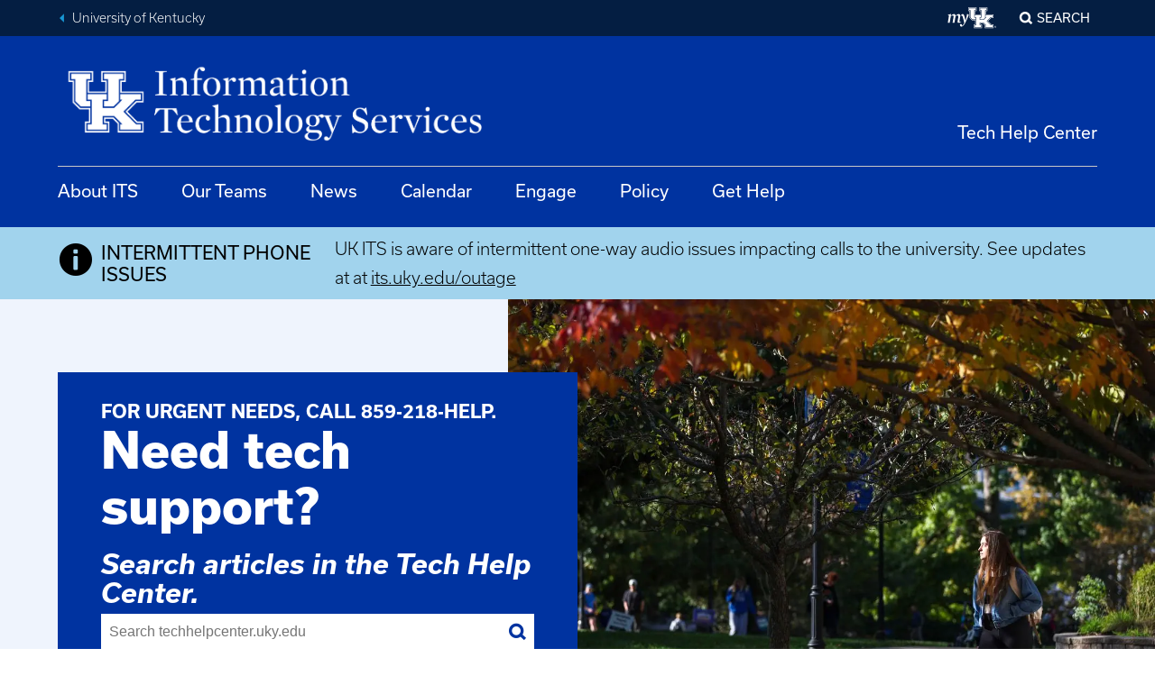

--- FILE ---
content_type: text/html; charset=UTF-8
request_url: https://its.uky.edu/
body_size: 17236
content:


<!-- THEME DEBUG -->
<!-- THEME HOOK: 'html' -->
<!-- FILE NAME SUGGESTIONS:
   ▪️ html--front.html.twig
   ▪️ html--node--5.html.twig
   ▪️ html--node--%.html.twig
   ▪️ html--node.html.twig
   ✅ html.html.twig
-->
<!-- BEGIN OUTPUT from 'themes/uky_platform/ukd8/templates/html.html.twig' -->
<!DOCTYPE html>
<html lang="en" dir="ltr" prefix="og: https://ogp.me/ns#">
  <head>
    <meta charset="utf-8" />
<script async src="https://www.googletagmanager.com/gtag/js?id=G-F68DKNRXSV"></script>
<script>window.dataLayer = window.dataLayer || [];function gtag(){dataLayer.push(arguments)};gtag("js", new Date());gtag("set", "developer_id.dMDhkMT", true);gtag("config", "G-F68DKNRXSV", {"groups":"default","page_placeholder":"PLACEHOLDER_page_location"});</script>
<link rel="canonical" href="https://its.uky.edu/" />
<link rel="shortlink" href="https://its.uky.edu/" />
<meta name="Generator" content="Drupal 10 (https://www.drupal.org)" />
<meta name="MobileOptimized" content="width" />
<meta name="HandheldFriendly" content="true" />
<meta name="viewport" content="width=device-width, initial-scale=1.0" />
<link rel="icon" href="/themes/custom/uky_its_theme/favicon.ico" type="image/vnd.microsoft.icon" />

    <title>Home | Information Technology Services</title>
    <link rel="stylesheet" media="all" href="/sites/default/files/css/css_mG1zi0eRy1EmnNGcbIC2jTTKk5XMcCrm339rWTloDo0.css?delta=0&amp;language=en&amp;theme=uky_its_theme&amp;include=eJxFylEKwzAMA9ALZfHvblMcYhozOwmx3dHbb6yU_YgnIWEl89EJ5FaauHBfOJtBXTFR8n_J0WcUYWtUk53mpFDQKMWrPgGFll_cZRSUy4rcHx2Pbzs3dtu8kdJ9OZjeBr_MOmoIfQD7pzl1" />
<link rel="stylesheet" media="all" href="/sites/default/files/css/css_5hd_nwrJwK19Hd0I1P_YViUQeC6UmvpgbEWK7BaFBLc.css?delta=1&amp;language=en&amp;theme=uky_its_theme&amp;include=eJxFylEKwzAMA9ALZfHvblMcYhozOwmx3dHbb6yU_YgnIWEl89EJ5FaauHBfOJtBXTFR8n_J0WcUYWtUk53mpFDQKMWrPgGFll_cZRSUy4rcHx2Pbzs3dtu8kdJ9OZjeBr_MOmoIfQD7pzl1" />

    

    <!-- Google Tag Manager -->
        <script>(function(w,d,s,l,i){w[l]=w[l]||[];w[l].push({'gtm.start':
        new Date().getTime(),event:'gtm.js'});var f=d.getElementsByTagName(s)[0],
        j=d.createElement(s),dl=l!='dataLayer'?'&l='+l:'';j.async=true;j.src=
        'https://www.googletagmanager.com/gtm.js?id='+i+dl;f.parentNode.insertBefore(j,f);
        })(window,document,'script','dataLayer','GTM-TRBK72');</script>
    <!-- End Google Tag Manager -->

  </head>
  <body class="path-frontpage page-node-type-page">

    <!-- Google Tag Manager (noscript) -->
        <noscript><iframe src="https://www.googletagmanager.com/ns.html?id=GTM-TRBK72"
        height="0" width="0" style="display:none;visibility:hidden"></iframe></noscript>
    <!-- End Google Tag Manager (noscript) -->
    <!-- TWIG INCLUDE : @molecules/skip-nav.html.twig" --><!-- THEME DEBUG -->
<!-- COMPONENT: @molecules/skip-nav.html.twig -->
<!-- 💡 BEGIN ⚙️ COMPONENT TEMPLATE OUTPUT from 'themes/uky_platform/ukd8/elements/molecules/skip-nav.html.twig' -->
<!-- TWIG INCLUDE : @atoms/link.html.twig" --><!-- THEME DEBUG -->
<!-- COMPONENT: @atoms/link.html.twig -->
<!-- 💡 BEGIN ⚙️ COMPONENT TEMPLATE OUTPUT from 'themes/uky_platform/ukd8/elements/atoms/link.html.twig' -->
<a href="#main-content" class="skip-nav">
          Skip to main
    </a>
<!-- END ⚙️ COMPONENT TEMPLATE OUTPUT from 'themes/uky_platform/ukd8/elements/atoms/link.html.twig' -->
<!-- END TWIG INCLUDE : @atoms/link.html.twig" --><!-- END ⚙️ COMPONENT TEMPLATE OUTPUT from 'themes/uky_platform/ukd8/elements/molecules/skip-nav.html.twig' -->
<!-- END TWIG INCLUDE : @molecules/skip-nav.html.twig" -->    
    

<!-- THEME DEBUG -->
<!-- THEME HOOK: 'off_canvas_page_wrapper' -->
<!-- BEGIN OUTPUT from 'core/modules/system/templates/off-canvas-page-wrapper.html.twig' -->
  <div class="dialog-off-canvas-main-canvas" data-off-canvas-main-canvas>
    

<!-- THEME DEBUG -->
<!-- THEME HOOK: 'page' -->
<!-- FILE NAME SUGGESTIONS:
   ▪️ page--front.html.twig
   ▪️ page--node--5.html.twig
   ▪️ page--node--%.html.twig
   ✅ page--node.html.twig
   ▪️ page.html.twig
-->
<!-- BEGIN OUTPUT from 'themes/uky_platform/ukd8/drupal/pages/page--node.html.twig' -->

<!-- TWIG INCLUDE : @components/universal-header.html.twig" --><!-- THEME DEBUG -->
<!-- COMPONENT: @components/universal-header.html.twig -->
<!-- 💡 BEGIN ⚙️ COMPONENT TEMPLATE OUTPUT from 'themes/uky_platform/ukd8/components/universal-header.html.twig' -->
<!-- THEME DEBUG -->
<!-- COMPONENT: @components/universal-header.html.twig -->
<!-- 💡 BEGIN ⚙️ COMPONENT TEMPLATE OUTPUT from 'themes/uky_platform/ukd8/components/universal-header.html.twig' -->
<!-- THEME DEBUG -->
<!-- COMPONENT: @molecules/slab.html.twig -->
<!-- 💡 BEGIN ⚙️ COMPONENT TEMPLATE OUTPUT from 'themes/uky_platform/ukd8/elements/molecules/slab.html.twig' -->
<div class="slab universal-header slab--blue-gray"  >
            <div class="slab__wrapper">
                    <div class="universal-header__layout">
                        <div class="universal-breadcrumb">
                                <ul>
                    <li><a class="link--fancy-reverse" href="https://www.uky.edu/" title="Back to University of Kentucky home page">University of Kentucky</a></li>
                                    </ul>
            </div>
                        <!-- TWIG INCLUDE : @molecules/universal-nav.html.twig" --><!-- THEME DEBUG -->
<!-- COMPONENT: @molecules/universal-nav.html.twig -->
<!-- 💡 BEGIN ⚙️ COMPONENT TEMPLATE OUTPUT from 'themes/uky_platform/ukd8/elements/molecules/universal-nav.html.twig' -->

<div class="universal-nav" aria-labelledby="UniversalNavLabel-696a04b8d775c">
    <div class="show-for-sr" id="UniversalNavLabel-696a04b8d775c">University-wide Navigation</div>
    
    <!-- TWIG INCLUDE : @atoms/my-uk-logo.html.twig" --><!-- THEME DEBUG -->
<!-- COMPONENT: @atoms/my-uk-logo.html.twig -->
<!-- 💡 BEGIN ⚙️ COMPONENT TEMPLATE OUTPUT from 'themes/uky_platform/ukd8/elements/atoms/my-uk-logo.html.twig' -->
<a class="my-uk-logo" href="https://myuk.uky.edu" title="Log into the myUK portal">
    <svg focusable="false" aria-hidden="true" viewbox="0 0 61 27" xmlns="http://www.w3.org/2000/svg">
    <g fill="currentColor" fill-rule="evenodd">
        <path d="M57.878 24.676c0-.174.034-.337.1-.49a1.29 1.29 0 0 1 .668-.669c.152-.067.315-.1.488-.1s.336.033.488.1a1.29 1.29 0 0 1 .668.67c.066.152.1.315.1.49 0 .174-.034.336-.1.488a1.284 1.284 0 0 1-.668.671c-.152.067-.315.101-.488.101s-.336-.034-.488-.1a1.289 1.289 0 0 1-.668-.672 1.215 1.215 0 0 1-.1-.489zm.182 0a1.103 1.103 0 0 0 .314.763c.098.097.211.174.341.23.13.056.27.085.42.085a1.053 1.053 0 0 0 .758-.315c.096-.098.173-.211.23-.343.056-.13.084-.27.084-.42a1.06 1.06 0 0 0-.314-.761 1.053 1.053 0 0 0-.759-.316 1.054 1.054 0 0 0-.76.316 1.099 1.099 0 0 0-.314.761zm.8.722h-.182v-1.453h.557c.164 0 .281.034.352.103.068.069.104.168.104.3 0 .068-.01.125-.03.173a.358.358 0 0 1-.196.197.635.635 0 0 1-.138.043l.43.637h-.205l-.432-.637h-.26v.637zm0-.799h.233c.05 0 .1-.002.149-.005a.426.426 0 0 0 .133-.031.246.246 0 0 0 .097-.075.235.235 0 0 0 .037-.14.226.226 0 0 0-.029-.118.225.225 0 0 0-.075-.072.32.32 0 0 0-.104-.038.566.566 0 0 0-.117-.012h-.323v.491zm-46.745-6.412c0-.346.068-.833.162-1.227l.744-4c.326-1.782.187-2.591-1.07-2.591-.72 0-1.325.254-2.279.786l-1.371 8.142H5.952l1.071-6.338c.301-1.804.232-2.59-1-2.59-.744 0-1.326.254-2.28.786l-1.371 8.142H0l1.465-8.582L0 9.767v-.232l3.953-1.156.093.07-.326 2.15.094.07C5.394 9.235 6.65 8.518 7.79 8.518c1.278 0 1.814.925 1.836 2.105l.093.07c1.558-1.435 2.86-2.175 4.023-2.175 1.604 0 2.116 1.457 1.675 3.793l-.907 4.742c-.164.926.046 1.204 2.116 1.25l.068.162c-1.046.647-2.208 1.087-3.115 1.087-1.07 0-1.464-.578-1.464-1.365"/>
        <path d="M15.13 22.333c0-.754.44-1.416 1.188-1.416.945 0 1.451 1.028 1.407 2.284.968-.548 2.068-1.919 2.816-3.358-.616-3.265-1.672-6.988-2.31-8.587-.243-.594-.462-.822-.88-.822-.264 0-.704.092-1.364.343l-.132-.183c.858-1.096 1.848-2.033 2.75-2.033.77 0 1.166.389 1.54 1.142.572 1.097 1.386 4.134 1.826 7.217h.109a71.802 71.802 0 0 0 1.98-8.542h.176l2.023 1.006c-1.957 4.658-4.31 10.985-6.774 13.475-.858.867-1.606 1.347-2.486 1.347-1.165 0-1.87-.868-1.87-1.873m19.511-9.431h-1.71v-9.16h1.711V1.454h-7.983v2.29h1.71v9.16l2.281 2.29h3.992zm5.703 2.29h3.991l2.282-2.29V3.744h1.71v-2.29h-7.983v2.29h1.71v9.158h-1.71z"/>
        <path d="M48.469 17.339l4.99-5.01h2.28V10.04h-8.554v2.29h.856l-3.421 3.434h-4.847V12.33h1.71v-2.29H33.5v2.29h1.71v10.303H33.5v2.29h7.984v-2.29h-1.71V19.2h4.847l3.42 3.434h-.855v2.29h8.554v-2.29h-1.996z"/>
        <path d="M39.201.308v4.58h1.711v4.007H34.07V4.888h1.712V.308H25.516v4.58h1.711v8.587l2.85 2.862h3.992v5.152h-1.71v4.58h10.264v-4.58h-1.71v-1.146h3.136l1.996 2.005v3.721H56.88v-4.58h-2.567l-4.133-4.15 3.848-3.864h2.852v-4.58h-9.124V4.888h1.71V.308H39.2zm.571.573h9.125v3.435h-1.711v5.152h9.123v3.434h-2.565l-4.42 4.437 4.705 4.722h2.28v3.436h-9.693V22.06l-2.282-2.29h-3.991v2.29h1.71v3.436h-9.125V22.06h1.712v-6.297h-4.278l-2.566-2.576V4.316h-1.711V.88h9.124v3.435H33.5v5.152h7.985V4.316h-1.712V.88z"/>
    </g>
    </svg>
    <span class="show-for-sr">My UK</span>
</a>
<!-- END ⚙️ COMPONENT TEMPLATE OUTPUT from 'themes/uky_platform/ukd8/elements/atoms/my-uk-logo.html.twig' -->
<!-- END TWIG INCLUDE : @atoms/my-uk-logo.html.twig" -->    <!-- THEME DEBUG -->
<!-- COMPONENT: @molecules/universal-nav.html.twig -->
<!-- 💡 BEGIN ⚙️ COMPONENT TEMPLATE OUTPUT from 'themes/uky_platform/ukd8/elements/molecules/universal-nav.html.twig' -->
<!-- THEME DEBUG -->
<!-- COMPONENT: @molecules/modal.html.twig -->
<!-- 💡 BEGIN ⚙️ COMPONENT TEMPLATE OUTPUT from 'themes/uky_platform/ukd8/elements/molecules/modal.html.twig' -->

                    <div class="modal-display mfp-hide" id="modal_popup_-696a04b8d826e">
                    <!-- TWIG INCLUDE : @components/search-form.html.twig" --><!-- THEME DEBUG -->
<!-- COMPONENT: @components/search-form.html.twig -->
<!-- 💡 BEGIN ⚙️ COMPONENT TEMPLATE OUTPUT from 'themes/uky_platform/ukd8/components/search-form.html.twig' -->
<form class="search" id="search-form" method="get" action="/search/node">
  <label for="search-keywords-696a04b8d87a9">Search our Site</label>
  <div class="control-group">
    <input type="text" name="q" id="search-keywords-696a04b8d87a9" />
    <button class="icon-only">
      <!-- TWIG INCLUDE : @atoms/icon-label.html.twig" --><!-- THEME DEBUG -->
<!-- COMPONENT: @atoms/icon-label.html.twig -->
<!-- 💡 BEGIN ⚙️ COMPONENT TEMPLATE OUTPUT from 'themes/uky_platform/ukd8/elements/atoms/icon-label.html.twig' -->
<span class="icon-label "><span class="ic ic--magnify" aria-hidden="true"></span><span class="label ">search</span></span><!-- END ⚙️ COMPONENT TEMPLATE OUTPUT from 'themes/uky_platform/ukd8/elements/atoms/icon-label.html.twig' -->
<!-- END TWIG INCLUDE : @atoms/icon-label.html.twig" -->    </button>
  </div>
</form>

<script>
document.getElementById("search-form").addEventListener("submit", function (event) {
    // Prevent the form from being submitted
    event.preventDefault();
    
    var searchId = "search-keywords-696a04b8d87a9";
    var searchTerm = document.getElementById(searchId).value.trim();
    
    if (searchTerm !== "") {
        window.location.href = this.action + "?keys=" + encodeURIComponent(searchTerm);
    }
});
</script><!-- END ⚙️ COMPONENT TEMPLATE OUTPUT from 'themes/uky_platform/ukd8/components/search-form.html.twig' -->
<!-- END TWIG INCLUDE : @components/search-form.html.twig" -->            </div>

<button class="modal-control mfp-inline search-control" data-mfp-src="#modal_popup_-696a04b8d826e">Search</button>

<!-- END ⚙️ COMPONENT TEMPLATE OUTPUT from 'themes/uky_platform/ukd8/elements/molecules/modal.html.twig' -->
<!-- END ⚙️ COMPONENT TEMPLATE OUTPUT from 'themes/uky_platform/ukd8/elements/molecules/universal-nav.html.twig' -->
</div>
<!-- END ⚙️ COMPONENT TEMPLATE OUTPUT from 'themes/uky_platform/ukd8/elements/molecules/universal-nav.html.twig' -->
<!-- END TWIG INCLUDE : @molecules/universal-nav.html.twig" -->        </div>
            </div>
    </div>
<!-- END ⚙️ COMPONENT TEMPLATE OUTPUT from 'themes/uky_platform/ukd8/elements/molecules/slab.html.twig' -->
<!-- END ⚙️ COMPONENT TEMPLATE OUTPUT from 'themes/uky_platform/ukd8/components/universal-header.html.twig' -->
<!-- END ⚙️ COMPONENT TEMPLATE OUTPUT from 'themes/uky_platform/ukd8/components/universal-header.html.twig' -->
<!-- END TWIG INCLUDE : @components/universal-header.html.twig" --><!-- TWIG INCLUDE : @components/global-header.html.twig" --><!-- THEME DEBUG -->
<!-- COMPONENT: @components/global-header.html.twig -->
<!-- 💡 BEGIN ⚙️ COMPONENT TEMPLATE OUTPUT from 'themes/uky_platform/ukd8/components/global-header.html.twig' -->
<header id="MainHeader" class="global-header ">
<!-- THEME DEBUG -->
<!-- COMPONENT: @components/global-header.html.twig -->
<!-- 💡 BEGIN ⚙️ COMPONENT TEMPLATE OUTPUT from 'themes/uky_platform/ukd8/components/global-header.html.twig' -->
<!-- THEME DEBUG -->
<!-- COMPONENT: @molecules/slab.html.twig -->
<!-- 💡 BEGIN ⚙️ COMPONENT TEMPLATE OUTPUT from 'themes/uky_platform/ukd8/elements/molecules/slab.html.twig' -->
<div class="slab global-header__masthead"  >
            <div class="slab__wrapper">
                    <div class="global-header__banner">
                              <!-- TWIG INCLUDE : @molecules/logopath.html.twig" --><!-- THEME DEBUG -->
<!-- COMPONENT: @molecules/logopath.html.twig -->
<!-- 💡 BEGIN ⚙️ COMPONENT TEMPLATE OUTPUT from 'themes/uky_platform/ukd8/elements/molecules/logopath.html.twig' -->

    <a href="/" rel="home" class="site-logo" >
        <img src="/sites/default/files/Information%20Technology%20Services-white.png" alt="Home"/>
    </a>
<!-- END ⚙️ COMPONENT TEMPLATE OUTPUT from 'themes/uky_platform/ukd8/elements/molecules/logopath.html.twig' -->
<!-- END TWIG INCLUDE : @molecules/logopath.html.twig" -->                        

<!-- THEME DEBUG -->
<!-- THEME HOOK: 'region' -->
<!-- FILE NAME SUGGESTIONS:
   ▪️ region--utility-nav.html.twig
   ✅ region.html.twig
-->
<!-- BEGIN OUTPUT from 'themes/uky_platform/ukd8/templates/region.html.twig' -->
  <div class="utility-nav region region-utility-nav">
    

<!-- THEME DEBUG -->
<!-- THEME HOOK: 'block' -->
<!-- FILE NAME SUGGESTIONS:
   ▪️ block--uky-its-theme-universalutilities.html.twig
   ▪️ block--menu-block--universal-utilities.html.twig
   ▪️ block--menu-block.html.twig
   ✅ block--system-menu-block.html.twig
   ▪️ block.html.twig
-->
<!-- BEGIN OUTPUT from 'themes/uky_platform/ukd8/templates/block--system-menu-block.html.twig' -->
<nav role="navigation" aria-labelledby="block-uky-its-theme-universalutilities-universal-utilities" id="block-uky-its-theme-universalutilities" class="block-uky-its-theme-universalutilities block block-menu navigation menu--universal-utilities">
            
  <div class="block-title show-for-sr" id="block-uky-its-theme-universalutilities-universal-utilities">Universal utilities</div>
  

          

<!-- THEME DEBUG -->
<!-- THEME HOOK: 'menu' -->
<!-- FILE NAME SUGGESTIONS:
   ▪️ menu--utility-nav--uky-its-theme-universalutilities.html.twig
   ▪️ menu--utility-nav.html.twig
   ▪️ menu--universal-utilities.html.twig
   ✅ menu.html.twig
-->
<!-- BEGIN OUTPUT from 'themes/uky_platform/ukd8/templates/menu.html.twig' -->

              <ul block_id="block-uky-its-theme-universalutilities" class="menu">
                    <li class="menu-item">
        <a href="https://uky.service-now.com/techhelp">Tech Help Center</a>
              </li>
        </ul>
  


<!-- END OUTPUT from 'themes/uky_platform/ukd8/templates/menu.html.twig' -->



  </nav>

<!-- END OUTPUT from 'themes/uky_platform/ukd8/templates/block--system-menu-block.html.twig' -->


  </div>

<!-- END OUTPUT from 'themes/uky_platform/ukd8/templates/region.html.twig' -->


                        <!-- TWIG INCLUDE : @molecules/toggle-button.html.twig" --><!-- THEME DEBUG -->
<!-- COMPONENT: @molecules/toggle-button.html.twig -->
<!-- 💡 BEGIN ⚙️ COMPONENT TEMPLATE OUTPUT from 'themes/uky_platform/ukd8/elements/molecules/toggle-button.html.twig' -->
<!-- TWIG INCLUDE : @atoms/icon-button.html.twig" --><!-- THEME DEBUG -->
<!-- COMPONENT: @atoms/icon-button.html.twig -->
<!-- 💡 BEGIN ⚙️ COMPONENT TEMPLATE OUTPUT from 'themes/uky_platform/ukd8/elements/atoms/icon-button.html.twig' -->
<!-- THEME DEBUG -->
<!-- COMPONENT: @atoms/icon-button.html.twig -->
<!-- 💡 BEGIN ⚙️ COMPONENT TEMPLATE OUTPUT from 'themes/uky_platform/ukd8/elements/atoms/icon-button.html.twig' -->
<!-- THEME DEBUG -->
<!-- COMPONENT: @atoms/button.html.twig -->
<!-- 💡 BEGIN ⚙️ COMPONENT TEMPLATE OUTPUT from 'themes/uky_platform/ukd8/elements/atoms/button.html.twig' -->
<button 
		class="button--icon menu-button toggle-button"
			data-toggle="#MobileNav"
			data-toggle-viz="1"
			data-toggle-toggled-label="Close"
			data-toggle-toggled-icon="close"
				aria-pressed="false"
	><!-- TWIG INCLUDE : @atoms/icon-label.html.twig" --><!-- THEME DEBUG --><!-- COMPONENT: @atoms/icon-label.html.twig --><!-- 💡 BEGIN ⚙️ COMPONENT TEMPLATE OUTPUT from 'themes/uky_platform/ukd8/elements/atoms/icon-label.html.twig' --><span class="icon-label icon-label--stacked"><span class="ic ic--menu" aria-hidden="true"></span><span class="label ">Menu</span></span><!-- END ⚙️ COMPONENT TEMPLATE OUTPUT from 'themes/uky_platform/ukd8/elements/atoms/icon-label.html.twig' --><!-- END TWIG INCLUDE : @atoms/icon-label.html.twig" --></button><!-- END ⚙️ COMPONENT TEMPLATE OUTPUT from 'themes/uky_platform/ukd8/elements/atoms/button.html.twig' -->
<!-- END ⚙️ COMPONENT TEMPLATE OUTPUT from 'themes/uky_platform/ukd8/elements/atoms/icon-button.html.twig' -->
<!-- END ⚙️ COMPONENT TEMPLATE OUTPUT from 'themes/uky_platform/ukd8/elements/atoms/icon-button.html.twig' -->
<!-- END TWIG INCLUDE : @atoms/icon-button.html.twig" --><!-- END ⚙️ COMPONENT TEMPLATE OUTPUT from 'themes/uky_platform/ukd8/elements/molecules/toggle-button.html.twig' -->
<!-- END TWIG INCLUDE : @molecules/toggle-button.html.twig" -->        </div>
            </div>
    </div>
<!-- END ⚙️ COMPONENT TEMPLATE OUTPUT from 'themes/uky_platform/ukd8/elements/molecules/slab.html.twig' -->
<!-- END ⚙️ COMPONENT TEMPLATE OUTPUT from 'themes/uky_platform/ukd8/components/global-header.html.twig' -->
<!-- THEME DEBUG -->
<!-- COMPONENT: @components/global-header.html.twig -->
<!-- 💡 BEGIN ⚙️ COMPONENT TEMPLATE OUTPUT from 'themes/uky_platform/ukd8/components/global-header.html.twig' -->
<!-- THEME DEBUG -->
<!-- COMPONENT: @molecules/slab.html.twig -->
<!-- 💡 BEGIN ⚙️ COMPONENT TEMPLATE OUTPUT from 'themes/uky_platform/ukd8/elements/molecules/slab.html.twig' -->
<div class="slab global-header__nav-bar"  >
            <div class="slab__wrapper">
                    

<!-- THEME DEBUG -->
<!-- THEME HOOK: 'region' -->
<!-- FILE NAME SUGGESTIONS:
   ▪️ region--top-nav.html.twig
   ✅ region.html.twig
-->
<!-- BEGIN OUTPUT from 'themes/uky_platform/ukd8/templates/region.html.twig' -->
  <div class="global-nav region region-top-nav">
    

<!-- THEME DEBUG -->
<!-- THEME HOOK: 'block' -->
<!-- FILE NAME SUGGESTIONS:
   ▪️ block--uky-its-theme-uky-main-menu.html.twig
   ▪️ block--system-menu-block--main.html.twig
   ✅ block--system-menu-block.html.twig
   ▪️ block--system.html.twig
   ▪️ block.html.twig
-->
<!-- BEGIN OUTPUT from 'themes/uky_platform/ukd8/templates/block--system-menu-block.html.twig' -->
<nav role="navigation" aria-labelledby="block-uky-its-theme-uky-main-menu-main-navigation" id="block-uky-its-theme-uky-main-menu" class="block-uky-its-theme-uky-main-menu block block-menu navigation menu--main">
            
  <div class="block-title show-for-sr" id="block-uky-its-theme-uky-main-menu-main-navigation">Main navigation</div>
  

          

<!-- THEME DEBUG -->
<!-- THEME HOOK: 'menu' -->
<!-- FILE NAME SUGGESTIONS:
   ▪️ menu--top-nav--uky-its-theme-uky-main-menu.html.twig
   ▪️ menu--top-nav.html.twig
   ▪️ menu--extras--main--top-nav.html.twig
   ✅ menu--extras--main.html.twig
   ▪️ menu--extras.html.twig
   ▪️ menu--main.html.twig
   ▪️ menu.html.twig
-->
<!-- BEGIN OUTPUT from 'themes/uky_platform/ukd8/drupal/menus/menu--extras--main.html.twig' -->
<!-- TWIG INCLUDE : @components/menu/megamenu.twig" --><!-- THEME DEBUG -->
<!-- COMPONENT: @components/menu/megamenu.twig -->
<!-- 💡 BEGIN ⚙️ COMPONENT TEMPLATE OUTPUT from 'themes/uky_platform/ukd8/components/menu/megamenu.twig' -->
<ul role="list"  class="menu-level-0" tabindex="-1">
          <li class="main-nav-dropdown-container">

          <a class="main-nav-dropdown-button" href="/about-its">About ITS</a>
        </li>
            <li class="main-nav-dropdown-container">

          <a class="main-nav-dropdown-button" href="/our-teams">Our Teams</a>
        </li>
            <li class="main-nav-dropdown-container">

          <a class="main-nav-dropdown-button" href="/news">News</a>
        </li>
            <li class="main-nav-dropdown-container">

          <a class="main-nav-dropdown-button" href="/events">Calendar</a>
        </li>
            <li class="main-nav-dropdown-container">

          <a class="main-nav-dropdown-button" href="/engage">Engage</a>
        </li>
            <li class="main-nav-dropdown-container">

          <a class="main-nav-dropdown-button" href="https://uky.service-now.com/techhelp?id=kb_article&amp;sysparm_article=KB0013152">Policy</a>
        </li>
            <li class="main-nav-dropdown-container">

          <a class="main-nav-dropdown-button" href="/get-help">Get Help</a>
        </li>
    </ul>

<!-- END ⚙️ COMPONENT TEMPLATE OUTPUT from 'themes/uky_platform/ukd8/components/menu/megamenu.twig' -->
<!-- END TWIG INCLUDE : @components/menu/megamenu.twig" -->
<!-- END OUTPUT from 'themes/uky_platform/ukd8/drupal/menus/menu--extras--main.html.twig' -->



  </nav>

<!-- END OUTPUT from 'themes/uky_platform/ukd8/templates/block--system-menu-block.html.twig' -->


  </div>

<!-- END OUTPUT from 'themes/uky_platform/ukd8/templates/region.html.twig' -->


            </div>
    </div>
<!-- END ⚙️ COMPONENT TEMPLATE OUTPUT from 'themes/uky_platform/ukd8/elements/molecules/slab.html.twig' -->
<!-- END ⚙️ COMPONENT TEMPLATE OUTPUT from 'themes/uky_platform/ukd8/components/global-header.html.twig' -->
<!-- THEME DEBUG -->
<!-- COMPONENT: @components/global-header.html.twig -->
<!-- 💡 BEGIN ⚙️ COMPONENT TEMPLATE OUTPUT from 'themes/uky_platform/ukd8/components/global-header.html.twig' -->
<!-- THEME DEBUG -->
<!-- COMPONENT: @molecules/slab.html.twig -->
<!-- 💡 BEGIN ⚙️ COMPONENT TEMPLATE OUTPUT from 'themes/uky_platform/ukd8/elements/molecules/slab.html.twig' -->
<div class="slab mobile-nav" hidden id=MobileNav>
            <div class="slab__wrapper">
                    <!-- TWIG INCLUDE : @molecules/mobile-tab-nav.html.twig" --><!-- THEME DEBUG -->
<!-- COMPONENT: @molecules/mobile-tab-nav.html.twig -->
<!-- 💡 BEGIN ⚙️ COMPONENT TEMPLATE OUTPUT from 'themes/uky_platform/ukd8/elements/molecules/mobile-tab-nav.html.twig' -->


<!-- THEME DEBUG -->
<!-- COMPONENT: @molecules/mobile-tab-nav.html.twig -->
<!-- 💡 BEGIN ⚙️ COMPONENT TEMPLATE OUTPUT from 'themes/uky_platform/ukd8/elements/molecules/mobile-tab-nav.html.twig' -->
<!-- THEME DEBUG -->
<!-- COMPONENT: @molecules/tabs.html.twig -->
<!-- 💡 BEGIN ⚙️ COMPONENT TEMPLATE OUTPUT from 'themes/uky_platform/ukd8/elements/molecules/tabs.html.twig' -->
<div class="mobile-tab-nav  js-tabs">    
    <ul class="js-tablist">
                        <!-- TWIG INCLUDE : @molecules/tab-tab.html.twig" --><!-- THEME DEBUG -->
<!-- COMPONENT: @molecules/tab-tab.html.twig -->
<!-- 💡 BEGIN ⚙️ COMPONENT TEMPLATE OUTPUT from 'themes/uky_platform/ukd8/elements/molecules/tab-tab.html.twig' -->
<li class="js-tablist__item">
    <a href="#mobile_mainmenu" id="label_mobile_mainmenu" class="js-tablist__link">Main Menu / Search</a>
</li><!-- END ⚙️ COMPONENT TEMPLATE OUTPUT from 'themes/uky_platform/ukd8/elements/molecules/tab-tab.html.twig' -->
<!-- END TWIG INCLUDE : @molecules/tab-tab.html.twig" -->        </ul>
            <!-- THEME DEBUG -->
<!-- COMPONENT: @molecules/mobile-tab-nav.html.twig -->
<!-- 💡 BEGIN ⚙️ COMPONENT TEMPLATE OUTPUT from 'themes/uky_platform/ukd8/elements/molecules/mobile-tab-nav.html.twig' -->
<!-- THEME DEBUG -->
<!-- COMPONENT: @molecules/tab-panel.html.twig -->
<!-- 💡 BEGIN ⚙️ COMPONENT TEMPLATE OUTPUT from 'themes/uky_platform/ukd8/elements/molecules/tab-panel.html.twig' -->
<div id="mobile_mainmenu" class="js-tabcontent">
                    <div class="mobile-tab-nav__menus">
                    

<!-- THEME DEBUG -->
<!-- THEME HOOK: 'region' -->
<!-- FILE NAME SUGGESTIONS:
   ▪️ region--mobile-tab-mainmenu.html.twig
   ✅ region.html.twig
-->
<!-- BEGIN OUTPUT from 'themes/uky_platform/ukd8/templates/region.html.twig' -->
  <div class="region region-mobile-tab-mainmenu">
    

<!-- THEME DEBUG -->
<!-- THEME HOOK: 'block' -->
<!-- FILE NAME SUGGESTIONS:
   ▪️ block--uky-its-theme-mainnavigation-3.html.twig
   ✅ block--menu-block--mobile.html.twig
   ▪️ block--menu-block--main.html.twig
   ▪️ block--menu-block.html.twig
   ▪️ block--system-menu-block.html.twig
   ▪️ block.html.twig
-->
<!-- BEGIN OUTPUT from 'themes/uky_platform/ukd8/drupal/blocks/block--menu-block--mobile.html.twig' -->

  <nav role="navigation" aria-labelledby="mobile_block-uky-its-theme-mainnavigation-3-main-navigation-mobile" id="block-uky-its-theme-mainnavigation-3" class="block-uky-its-theme-mainnavigation-3 block global-nav navigation menu--main">

    <div class="show-for-sr" id="MainNavLabel5d88e64ca18ad">Main Navigation</div>
    <a href="https://its.uky.edu/" class="ic ic--home"><span class="show-for-sr">Return to Home Page</span></a>

                

<!-- THEME DEBUG -->
<!-- THEME HOOK: 'menu' -->
<!-- FILE NAME SUGGESTIONS:
   ▪️ menu--mobile-tab-mainmenu--uky-its-theme-mainnavigation-3.html.twig
   ▪️ menu--mobile-tab-mainmenu.html.twig
   ✅ menu--extras--main--mobile-tab-mainmenu.html.twig
   ▪️ menu--extras--main.html.twig
   ▪️ menu--extras.html.twig
   ▪️ menu--main.html.twig
   ▪️ menu--mobile.html.twig
   ▪️ menu--main.html.twig
   ▪️ menu.html.twig
-->
<!-- BEGIN OUTPUT from 'themes/uky_platform/ukd8/drupal/menus/menu--extras--main--mobile-tab-mainmenu.html.twig' -->
<!-- TWIG INCLUDE : @components/menu/megamenu-mobile.twig" --><!-- THEME DEBUG -->
<!-- COMPONENT: @components/menu/megamenu-mobile.twig -->
<!-- 💡 BEGIN ⚙️ COMPONENT TEMPLATE OUTPUT from 'themes/uky_platform/ukd8/components/menu/megamenu-mobile.twig' -->
<div class="menu-level-0" tabindex="-1">
  
          <a class="main-nav-dropdown-button" href="/about-its">About ITS</a>
      
          <a class="main-nav-dropdown-button" href="/our-teams">Our Teams</a>
      
          <a class="main-nav-dropdown-button" href="/news">News</a>
      
          <a class="main-nav-dropdown-button" href="/events">Calendar</a>
      
          <a class="main-nav-dropdown-button" href="/engage">Engage</a>
      
          <a class="main-nav-dropdown-button" href="https://uky.service-now.com/techhelp?id=kb_article&amp;sysparm_article=KB0013152">Policy</a>
      
          <a class="main-nav-dropdown-button" href="/get-help">Get Help</a>
      </div>
<!-- END ⚙️ COMPONENT TEMPLATE OUTPUT from 'themes/uky_platform/ukd8/components/menu/megamenu-mobile.twig' -->
<!-- END TWIG INCLUDE : @components/menu/megamenu-mobile.twig" -->
<!-- END OUTPUT from 'themes/uky_platform/ukd8/drupal/menus/menu--extras--main--mobile-tab-mainmenu.html.twig' -->



      </nav>


<!-- END OUTPUT from 'themes/uky_platform/ukd8/drupal/blocks/block--menu-block--mobile.html.twig' -->


  </div>

<!-- END OUTPUT from 'themes/uky_platform/ukd8/templates/region.html.twig' -->


                <hr/>
                     
                </div>
                <div class="mobile-tab-nav__universal">
                                        <!-- TWIG INCLUDE : @molecules/universal-nav.html.twig" --><!-- THEME DEBUG -->
<!-- COMPONENT: @molecules/universal-nav.html.twig -->
<!-- 💡 BEGIN ⚙️ COMPONENT TEMPLATE OUTPUT from 'themes/uky_platform/ukd8/elements/molecules/universal-nav.html.twig' -->

<div class="universal-nav" aria-labelledby="UniversalNavLabel-696a04b8df313">
    <div class="show-for-sr" id="UniversalNavLabel-696a04b8df313">University-wide Navigation</div>
    
    <!-- TWIG INCLUDE : @atoms/my-uk-logo.html.twig" --><!-- THEME DEBUG -->
<!-- COMPONENT: @atoms/my-uk-logo.html.twig -->
<!-- 💡 BEGIN ⚙️ COMPONENT TEMPLATE OUTPUT from 'themes/uky_platform/ukd8/elements/atoms/my-uk-logo.html.twig' -->
<a class="my-uk-logo" href="https://myuk.uky.edu" title="Log into the myUK portal">
    <svg focusable="false" aria-hidden="true" viewbox="0 0 61 27" xmlns="http://www.w3.org/2000/svg">
    <g fill="currentColor" fill-rule="evenodd">
        <path d="M57.878 24.676c0-.174.034-.337.1-.49a1.29 1.29 0 0 1 .668-.669c.152-.067.315-.1.488-.1s.336.033.488.1a1.29 1.29 0 0 1 .668.67c.066.152.1.315.1.49 0 .174-.034.336-.1.488a1.284 1.284 0 0 1-.668.671c-.152.067-.315.101-.488.101s-.336-.034-.488-.1a1.289 1.289 0 0 1-.668-.672 1.215 1.215 0 0 1-.1-.489zm.182 0a1.103 1.103 0 0 0 .314.763c.098.097.211.174.341.23.13.056.27.085.42.085a1.053 1.053 0 0 0 .758-.315c.096-.098.173-.211.23-.343.056-.13.084-.27.084-.42a1.06 1.06 0 0 0-.314-.761 1.053 1.053 0 0 0-.759-.316 1.054 1.054 0 0 0-.76.316 1.099 1.099 0 0 0-.314.761zm.8.722h-.182v-1.453h.557c.164 0 .281.034.352.103.068.069.104.168.104.3 0 .068-.01.125-.03.173a.358.358 0 0 1-.196.197.635.635 0 0 1-.138.043l.43.637h-.205l-.432-.637h-.26v.637zm0-.799h.233c.05 0 .1-.002.149-.005a.426.426 0 0 0 .133-.031.246.246 0 0 0 .097-.075.235.235 0 0 0 .037-.14.226.226 0 0 0-.029-.118.225.225 0 0 0-.075-.072.32.32 0 0 0-.104-.038.566.566 0 0 0-.117-.012h-.323v.491zm-46.745-6.412c0-.346.068-.833.162-1.227l.744-4c.326-1.782.187-2.591-1.07-2.591-.72 0-1.325.254-2.279.786l-1.371 8.142H5.952l1.071-6.338c.301-1.804.232-2.59-1-2.59-.744 0-1.326.254-2.28.786l-1.371 8.142H0l1.465-8.582L0 9.767v-.232l3.953-1.156.093.07-.326 2.15.094.07C5.394 9.235 6.65 8.518 7.79 8.518c1.278 0 1.814.925 1.836 2.105l.093.07c1.558-1.435 2.86-2.175 4.023-2.175 1.604 0 2.116 1.457 1.675 3.793l-.907 4.742c-.164.926.046 1.204 2.116 1.25l.068.162c-1.046.647-2.208 1.087-3.115 1.087-1.07 0-1.464-.578-1.464-1.365"/>
        <path d="M15.13 22.333c0-.754.44-1.416 1.188-1.416.945 0 1.451 1.028 1.407 2.284.968-.548 2.068-1.919 2.816-3.358-.616-3.265-1.672-6.988-2.31-8.587-.243-.594-.462-.822-.88-.822-.264 0-.704.092-1.364.343l-.132-.183c.858-1.096 1.848-2.033 2.75-2.033.77 0 1.166.389 1.54 1.142.572 1.097 1.386 4.134 1.826 7.217h.109a71.802 71.802 0 0 0 1.98-8.542h.176l2.023 1.006c-1.957 4.658-4.31 10.985-6.774 13.475-.858.867-1.606 1.347-2.486 1.347-1.165 0-1.87-.868-1.87-1.873m19.511-9.431h-1.71v-9.16h1.711V1.454h-7.983v2.29h1.71v9.16l2.281 2.29h3.992zm5.703 2.29h3.991l2.282-2.29V3.744h1.71v-2.29h-7.983v2.29h1.71v9.158h-1.71z"/>
        <path d="M48.469 17.339l4.99-5.01h2.28V10.04h-8.554v2.29h.856l-3.421 3.434h-4.847V12.33h1.71v-2.29H33.5v2.29h1.71v10.303H33.5v2.29h7.984v-2.29h-1.71V19.2h4.847l3.42 3.434h-.855v2.29h8.554v-2.29h-1.996z"/>
        <path d="M39.201.308v4.58h1.711v4.007H34.07V4.888h1.712V.308H25.516v4.58h1.711v8.587l2.85 2.862h3.992v5.152h-1.71v4.58h10.264v-4.58h-1.71v-1.146h3.136l1.996 2.005v3.721H56.88v-4.58h-2.567l-4.133-4.15 3.848-3.864h2.852v-4.58h-9.124V4.888h1.71V.308H39.2zm.571.573h9.125v3.435h-1.711v5.152h9.123v3.434h-2.565l-4.42 4.437 4.705 4.722h2.28v3.436h-9.693V22.06l-2.282-2.29h-3.991v2.29h1.71v3.436h-9.125V22.06h1.712v-6.297h-4.278l-2.566-2.576V4.316h-1.711V.88h9.124v3.435H33.5v5.152h7.985V4.316h-1.712V.88z"/>
    </g>
    </svg>
    <span class="show-for-sr">My UK</span>
</a>
<!-- END ⚙️ COMPONENT TEMPLATE OUTPUT from 'themes/uky_platform/ukd8/elements/atoms/my-uk-logo.html.twig' -->
<!-- END TWIG INCLUDE : @atoms/my-uk-logo.html.twig" -->    <!-- THEME DEBUG -->
<!-- COMPONENT: @molecules/universal-nav.html.twig -->
<!-- 💡 BEGIN ⚙️ COMPONENT TEMPLATE OUTPUT from 'themes/uky_platform/ukd8/elements/molecules/universal-nav.html.twig' -->
<!-- THEME DEBUG -->
<!-- COMPONENT: @molecules/modal.html.twig -->
<!-- 💡 BEGIN ⚙️ COMPONENT TEMPLATE OUTPUT from 'themes/uky_platform/ukd8/elements/molecules/modal.html.twig' -->

                    <div class="modal-display mfp-hide" id="modal_popup_-696a04b8df331">
                    <!-- TWIG INCLUDE : @components/search-form.html.twig" --><!-- THEME DEBUG -->
<!-- COMPONENT: @components/search-form.html.twig -->
<!-- 💡 BEGIN ⚙️ COMPONENT TEMPLATE OUTPUT from 'themes/uky_platform/ukd8/components/search-form.html.twig' -->
<form class="search" id="search-form" method="get" action="/search/node">
  <label for="search-keywords-696a04b8df33a">Search our Site</label>
  <div class="control-group">
    <input type="text" name="q" id="search-keywords-696a04b8df33a" />
    <button class="icon-only">
      <!-- TWIG INCLUDE : @atoms/icon-label.html.twig" --><!-- THEME DEBUG -->
<!-- COMPONENT: @atoms/icon-label.html.twig -->
<!-- 💡 BEGIN ⚙️ COMPONENT TEMPLATE OUTPUT from 'themes/uky_platform/ukd8/elements/atoms/icon-label.html.twig' -->
<span class="icon-label "><span class="ic ic--magnify" aria-hidden="true"></span><span class="label ">search</span></span><!-- END ⚙️ COMPONENT TEMPLATE OUTPUT from 'themes/uky_platform/ukd8/elements/atoms/icon-label.html.twig' -->
<!-- END TWIG INCLUDE : @atoms/icon-label.html.twig" -->    </button>
  </div>
</form>

<script>
document.getElementById("search-form").addEventListener("submit", function (event) {
    // Prevent the form from being submitted
    event.preventDefault();
    
    var searchId = "search-keywords-696a04b8df33a";
    var searchTerm = document.getElementById(searchId).value.trim();
    
    if (searchTerm !== "") {
        window.location.href = this.action + "?keys=" + encodeURIComponent(searchTerm);
    }
});
</script><!-- END ⚙️ COMPONENT TEMPLATE OUTPUT from 'themes/uky_platform/ukd8/components/search-form.html.twig' -->
<!-- END TWIG INCLUDE : @components/search-form.html.twig" -->            </div>

<button class="modal-control mfp-inline search-control" data-mfp-src="#modal_popup_-696a04b8df331">Search</button>

<!-- END ⚙️ COMPONENT TEMPLATE OUTPUT from 'themes/uky_platform/ukd8/elements/molecules/modal.html.twig' -->
<!-- END ⚙️ COMPONENT TEMPLATE OUTPUT from 'themes/uky_platform/ukd8/elements/molecules/universal-nav.html.twig' -->
</div>
<!-- END ⚙️ COMPONENT TEMPLATE OUTPUT from 'themes/uky_platform/ukd8/elements/molecules/universal-nav.html.twig' -->
<!-- END TWIG INCLUDE : @molecules/universal-nav.html.twig" -->                </div>
            </div><!-- END ⚙️ COMPONENT TEMPLATE OUTPUT from 'themes/uky_platform/ukd8/elements/molecules/tab-panel.html.twig' -->
<!-- END ⚙️ COMPONENT TEMPLATE OUTPUT from 'themes/uky_platform/ukd8/elements/molecules/mobile-tab-nav.html.twig' -->
        

        <a class="back-to-top ic ic--angle-up" href="#MobileNav"><span class="show-for-sr">Back to Tabs</span></a>
</div>
<!-- END ⚙️ COMPONENT TEMPLATE OUTPUT from 'themes/uky_platform/ukd8/elements/molecules/tabs.html.twig' -->
<!-- END ⚙️ COMPONENT TEMPLATE OUTPUT from 'themes/uky_platform/ukd8/elements/molecules/mobile-tab-nav.html.twig' -->

 <!-- END ⚙️ COMPONENT TEMPLATE OUTPUT from 'themes/uky_platform/ukd8/elements/molecules/mobile-tab-nav.html.twig' -->
<!-- END TWIG INCLUDE : @molecules/mobile-tab-nav.html.twig" -->            </div>
    </div>
<!-- END ⚙️ COMPONENT TEMPLATE OUTPUT from 'themes/uky_platform/ukd8/elements/molecules/slab.html.twig' -->
<!-- END ⚙️ COMPONENT TEMPLATE OUTPUT from 'themes/uky_platform/ukd8/components/global-header.html.twig' -->
</header>
<!-- END ⚙️ COMPONENT TEMPLATE OUTPUT from 'themes/uky_platform/ukd8/components/global-header.html.twig' -->
<!-- END TWIG INCLUDE : @components/global-header.html.twig" --><main class="main" id="main-content">
						

<!-- THEME DEBUG -->
<!-- THEME HOOK: 'region' -->
<!-- FILE NAME SUGGESTIONS:
   ▪️ region--content-prefix.html.twig
   ✅ region.html.twig
-->
<!-- BEGIN OUTPUT from 'themes/uky_platform/ukd8/templates/region.html.twig' -->
  <div class="region region-content-prefix">
    

<!-- THEME DEBUG -->
<!-- THEME HOOK: 'block' -->
<!-- FILE NAME SUGGESTIONS:
   ▪️ block--emergencyalert.html.twig
   ▪️ block--emergency-alert.html.twig
   ▪️ block--emergency-alerts.html.twig
   ✅ block.html.twig
-->
<!-- BEGIN OUTPUT from 'themes/uky_platform/ukd8/templates/block.html.twig' -->
<div id="block-emergencyalert" class="block-emergencyalert block block-emergency-alerts block-emergency-alert">
  
    
      

<!-- THEME DEBUG -->
<!-- THEME HOOK: 'emergency_alert' -->
<!-- BEGIN OUTPUT from 'themes/uky_platform/ukd8/templates/emergency-alert.html.twig' -->

<!-- TWIG INCLUDE : @components/alert/alert.twig" --><!-- THEME DEBUG -->
<!-- COMPONENT: @components/alert/alert.twig -->
<!-- 💡 BEGIN ⚙️ COMPONENT TEMPLATE OUTPUT from 'themes/uky_platform/ukd8/components/alert/alert.twig' -->
<div class="banner-alert banner-alert--announcement">
  <div class="slab">
    <div class="slab__wrapper">
      <span class="icon-label icon-label--big">
        <span class="ic ic--info" aria-hidden="true"></span>
        <span class="label ">Intermittent Phone Issues</span>
      </span>
      <div class="message">
        <p>UK ITS is aware of intermittent one-way audio issues impacting calls to the university. See updates at at&nbsp;<a href="https://its.uky.edu/outage">its.uky.edu/outage</a>&nbsp;</p>
      </div>
    </div>
  </div>
</div><!-- END ⚙️ COMPONENT TEMPLATE OUTPUT from 'themes/uky_platform/ukd8/components/alert/alert.twig' -->
<!-- END TWIG INCLUDE : @components/alert/alert.twig" -->
<!-- END OUTPUT from 'themes/uky_platform/ukd8/templates/emergency-alert.html.twig' -->


  </div>
<!-- END OUTPUT from 'themes/uky_platform/ukd8/templates/block.html.twig' -->


  </div>

<!-- END OUTPUT from 'themes/uky_platform/ukd8/templates/region.html.twig' -->


		
		
			

<!-- THEME DEBUG -->
<!-- THEME HOOK: 'region' -->
<!-- FILE NAME SUGGESTIONS:
   ▪️ region--content.html.twig
   ✅ region.html.twig
-->
<!-- BEGIN OUTPUT from 'themes/uky_platform/ukd8/templates/region.html.twig' -->
  <div class="region region-content">
    <div data-drupal-messages-fallback class="hidden"></div>

<!-- THEME DEBUG -->
<!-- THEME HOOK: 'block' -->
<!-- FILE NAME SUGGESTIONS:
   ▪️ block--uky-its-theme-uky-content.html.twig
   ▪️ block--system-main-block.html.twig
   ▪️ block--system.html.twig
   ✅ block.html.twig
-->
<!-- BEGIN OUTPUT from 'themes/uky_platform/ukd8/templates/block.html.twig' -->
<div id="block-uky-its-theme-uky-content" class="block-uky-its-theme-uky-content block block-system block-system-main-block">
  
    
      

<!-- THEME DEBUG -->
<!-- THEME HOOK: 'node' -->
<!-- FILE NAME SUGGESTIONS:
   ▪️ node--5--full.html.twig
   ▪️ node--5.html.twig
   ▪️ node--page--full.html.twig
   ▪️ node--page.html.twig
   ✅ node--full.html.twig
   ▪️ node.html.twig
-->
<!-- BEGIN OUTPUT from 'themes/uky_platform/ukd8/templates/node--full.html.twig' -->
<div class="node node--type-page node--promoted node--view-mode-full">

  
  

    

<!-- THEME DEBUG -->
<!-- THEME HOOK: 'field' -->
<!-- FILE NAME SUGGESTIONS:
   ▪️ field--node--field-page-header--page.html.twig
   ▪️ field--node--field-page-header.html.twig
   ▪️ field--node--page.html.twig
   ✅ field--field-page-header.html.twig
   ▪️ field--entity-reference.html.twig
   ▪️ field.html.twig
-->
<!-- BEGIN OUTPUT from 'themes/uky_platform/ukd8/drupal/fields/field--field-page-header.html.twig' -->


<!-- THEME DEBUG -->
<!-- THEME HOOK: 'eck_entity' -->
<!-- FILE NAME SUGGESTIONS:
   ▪️ eck-entity--48--default.html.twig
   ▪️ eck-entity--48.html.twig
   ▪️ eck-entity--page-header--split-hero-search--default.html.twig
   ✅ eck-entity--page-header--split-hero-search.html.twig
   ▪️ eck-entity--page-header--default.html.twig
   ▪️ eck-entity--page-header.html.twig
   ▪️ eck-entity--default.html.twig
   ▪️ eck-entity.html.twig
-->
<!-- 💡 BEGIN CUSTOM TEMPLATE OUTPUT from 'themes/custom/uky_its_theme/eck-entity--page-header--split-hero-search.html.twig' -->
<!-- THEME DEBUG -->
<!-- COMPONENT: @molecules/slab.html.twig -->
<!-- 💡 BEGIN ⚙️ COMPONENT TEMPLATE OUTPUT from 'themes/uky_platform/ukd8/elements/molecules/slab.html.twig' -->
<div class="slab  page-header page-header--split "  >
          <div class="page-header--split__hero">
          

<!-- THEME DEBUG -->
<!-- THEME HOOK: 'field' -->
<!-- FILE NAME SUGGESTIONS:
   ▪️ field--page-header--field-media--split-hero-search.html.twig
   ▪️ field--page-header--field-media.html.twig
   ▪️ field--page-header--split-hero-search.html.twig
   ▪️ field--field-media.html.twig
   ▪️ field--entity-reference.html.twig
   ✅ field.html.twig
-->
<!-- BEGIN OUTPUT from 'themes/uky_platform/ukd8/templates/field.html.twig' -->

            <div class="field field--name-field-media field--type-entity-reference field--label-hidden field__item">

<!-- THEME DEBUG -->
<!-- THEME HOOK: 'media' -->
<!-- FILE NAME SUGGESTIONS:
   ▪️ media--source-image.html.twig
   ▪️ media--image--4x3.html.twig
   ▪️ media--image.html.twig
   ▪️ media--4x3.html.twig
   ✅ media.html.twig
-->
<!-- BEGIN OUTPUT from 'themes/uky_platform/ukd8/templates/media.html.twig' -->
<div>
    

<!-- THEME DEBUG -->
<!-- THEME HOOK: 'field' -->
<!-- FILE NAME SUGGESTIONS:
   ▪️ field--media--field-media-image--image.html.twig
   ▪️ field--media--field-media-image.html.twig
   ▪️ field--media--image.html.twig
   ▪️ field--field-media-image.html.twig
   ▪️ field--image.html.twig
   ✅ field.html.twig
-->
<!-- BEGIN OUTPUT from 'themes/uky_platform/ukd8/templates/field.html.twig' -->

            <div class="field field--name-field-media-image field--type-image field--label-hidden field__item">

<!-- THEME DEBUG -->
<!-- THEME HOOK: 'responsive_image_formatter' -->
<!-- BEGIN OUTPUT from 'core/modules/responsive_image/templates/responsive-image-formatter.html.twig' -->
  

<!-- THEME DEBUG -->
<!-- THEME HOOK: 'responsive_image' -->
<!-- BEGIN OUTPUT from 'core/modules/responsive_image/templates/responsive-image.html.twig' -->
  <picture>
                  <source srcset="/sites/default/files/styles/big_4/public/2025-11/251023fall_0003.webp?h=3e43625b&amp;itok=HC57V5cO 1x" media="all and (min-width: 851px)" type="image/webp" width="1200" height="900"/>
              <source srcset="/sites/default/files/styles/medium_4x3/public/2025-11/251023fall_0003.webp?h=3e43625b&amp;itok=lroSRwqZ 1x" media="all and (min-width: 561px) and (max-width: 850px)" type="image/webp" width="850" height="638"/>
              <source srcset="/sites/default/files/styles/big_4/public/2025-11/251023fall_0003.jpg?h=3e43625b&amp;itok=HC57V5cO 1x" media="all and (min-width: 851px)" type="image/jpeg" width="1200" height="900"/>
              <source srcset="/sites/default/files/styles/medium_4x3/public/2025-11/251023fall_0003.jpg?h=3e43625b&amp;itok=lroSRwqZ 1x" media="all and (min-width: 561px) and (max-width: 850px)" type="image/jpeg" width="850" height="638"/>
                  

<!-- THEME DEBUG -->
<!-- THEME HOOK: 'image' -->
<!-- BEGIN OUTPUT from 'core/modules/system/templates/image.html.twig' -->
<img loading="eager" width="560" height="420" src="/sites/default/files/styles/small_4x3/public/2025-11/251023fall_0003.jpg?h=3e43625b&amp;itok=33QGgDTZ" alt="UK Campus Fall_1" />

<!-- END OUTPUT from 'core/modules/system/templates/image.html.twig' -->


  </picture>

<!-- END OUTPUT from 'core/modules/responsive_image/templates/responsive-image.html.twig' -->



<!-- END OUTPUT from 'core/modules/responsive_image/templates/responsive-image-formatter.html.twig' -->

</div>
      
<!-- END OUTPUT from 'themes/uky_platform/ukd8/templates/field.html.twig' -->


</div>


<!-- END OUTPUT from 'themes/uky_platform/ukd8/templates/media.html.twig' -->

</div>
      
<!-- END OUTPUT from 'themes/uky_platform/ukd8/templates/field.html.twig' -->


      </div>
      <div class="slab__wrapper">
          <div class="page-header__content">
            

<!-- THEME DEBUG -->
<!-- THEME HOOK: 'field' -->
<!-- FILE NAME SUGGESTIONS:
   ▪️ field--page-header--field-headline-group--split-hero-search.html.twig
   ▪️ field--page-header--field-headline-group.html.twig
   ▪️ field--page-header--split-hero-search.html.twig
   ▪️ field--field-headline-group.html.twig
   ▪️ field--headline-group.html.twig
   ✅ field.html.twig
-->
<!-- BEGIN OUTPUT from 'themes/uky_platform/ukd8/templates/field.html.twig' -->

            <div class="field field--name-field-headline-group field--type-headline-group field--label-hidden field__item"><h1 class="headline-group"><span class="headline-group__super">For urgent needs, call 859-218-HELP.</span>
<span class="headline-group__head">Need tech support?</span>
<span class="headline-group__sub">Search articles in the Tech Help Center.</span>
</h1>
</div>
      
<!-- END OUTPUT from 'themes/uky_platform/ukd8/templates/field.html.twig' -->


                        <div class="generic-search">
              <form class="search" method="get" action="https://uky.service-now.com/techhelp">
                <input type="hidden" name="id" value="search">
                <input type="hidden" value= name="t">
                  <div class="control-group">
                    <input type="text" name="q" id="search-keywords-696a04b881ac8" placeholder="Search techhelpcenter.uky.edu" />
                    <button class="icon-only">
                      <!-- TWIG INCLUDE : @atoms/icon-label.html.twig" --><!-- THEME DEBUG -->
<!-- COMPONENT: @atoms/icon-label.html.twig -->
<!-- 💡 BEGIN ⚙️ COMPONENT TEMPLATE OUTPUT from 'themes/uky_platform/ukd8/elements/atoms/icon-label.html.twig' -->
<span class="icon-label "><span class="ic ic--magnify" aria-hidden="true"></span><span class="label ">search</span></span><!-- END ⚙️ COMPONENT TEMPLATE OUTPUT from 'themes/uky_platform/ukd8/elements/atoms/icon-label.html.twig' -->
<!-- END TWIG INCLUDE : @atoms/icon-label.html.twig" -->                    </button>
                  </div>
              </form>
            </div>
          </div>
        </div>
  </div>
<!-- END ⚙️ COMPONENT TEMPLATE OUTPUT from 'themes/uky_platform/ukd8/elements/molecules/slab.html.twig' -->

<!-- END CUSTOM TEMPLATE OUTPUT from 'themes/custom/uky_its_theme/eck-entity--page-header--split-hero-search.html.twig' -->


<!-- END OUTPUT from 'themes/uky_platform/ukd8/drupal/fields/field--field-page-header.html.twig' -->


  
  

<!-- THEME DEBUG -->
<!-- THEME HOOK: 'field' -->
<!-- FILE NAME SUGGESTIONS:
   ▪️ field--node--field-prefix-paragraphs--page.html.twig
   ▪️ field--node--field-prefix-paragraphs.html.twig
   ▪️ field--node--page.html.twig
   ✅ field--field-prefix-paragraphs.html.twig
   ▪️ field--entity-reference-revisions.html.twig
   ▪️ field.html.twig
-->
<!-- BEGIN OUTPUT from 'themes/uky_platform/ukd8/drupal/fields/field--field-prefix-paragraphs.html.twig' -->


<!-- THEME DEBUG -->
<!-- THEME HOOK: 'paragraph' -->
<!-- FILE NAME SUGGESTIONS:
   ▪️ paragraph--flex-grid--default.html.twig
   ▪️ paragraph--flex-grid.html.twig
   ▪️ paragraph--default.html.twig
   ✅ paragraph.html.twig
-->
<!-- BEGIN OUTPUT from 'themes/uky_platform/ukd8/templates/paragraph.html.twig' -->
    <!-- TWIG INCLUDE : @molecules/grid.html.twig" --><!-- THEME DEBUG -->
<!-- COMPONENT: @molecules/grid.html.twig -->
<!-- 💡 BEGIN ⚙️ COMPONENT TEMPLATE OUTPUT from 'themes/uky_platform/ukd8/elements/molecules/grid.html.twig' -->
<!-- THEME DEBUG -->
<!-- COMPONENT: @molecules/grid.html.twig -->
<!-- 💡 BEGIN ⚙️ COMPONENT TEMPLATE OUTPUT from 'themes/uky_platform/ukd8/elements/molecules/grid.html.twig' -->
<!-- THEME DEBUG -->
<!-- COMPONENT: @molecules/slab.html.twig -->
<!-- 💡 BEGIN ⚙️ COMPONENT TEMPLATE OUTPUT from 'themes/uky_platform/ukd8/elements/molecules/slab.html.twig' -->
<div class="slab slab--wildcat-white"  >
            
        <div class="grid grid--2-up ">          
                        <div class="grid__column">
                

<!-- THEME DEBUG -->
<!-- THEME HOOK: 'eck_entity' -->
<!-- FILE NAME SUGGESTIONS:
   ▪️ eck-entity--77--default.html.twig
   ▪️ eck-entity--77.html.twig
   ▪️ eck-entity--collection-item--listing--default.html.twig
   ▪️ eck-entity--collection-item--listing.html.twig
   ▪️ eck-entity--collection-item--default.html.twig
   ▪️ eck-entity--collection-item.html.twig
   ▪️ eck-entity--default.html.twig
   ✅ eck-entity.html.twig
-->
<!-- BEGIN OUTPUT from 'modules/contrib/eck/templates/eck-entity.html.twig' -->

<div class="eck-entity">
    

<!-- THEME DEBUG -->
<!-- THEME HOOK: 'field' -->
<!-- FILE NAME SUGGESTIONS:
   ▪️ field--collection-item--title--listing.html.twig
   ✅ field--collection-item--title.html.twig
   ▪️ field--collection-item--listing.html.twig
   ▪️ field--title.html.twig
   ▪️ field--string.html.twig
   ▪️ field.html.twig
-->
<!-- BEGIN OUTPUT from 'themes/uky_platform/ukd8/drupal/fields/field--collection-item--title.html.twig' -->
<!-- TWIG INCLUDE : @atoms/headline-group.html.twig" --><!-- THEME DEBUG -->
<!-- COMPONENT: @atoms/headline-group.html.twig -->
<!-- 💡 BEGIN ⚙️ COMPONENT TEMPLATE OUTPUT from 'themes/uky_platform/ukd8/elements/atoms/headline-group.html.twig' -->
	<h3 class="headline-group ">
	        <span class="headline-group__head">Project Spotlight</span>	
			</h3>

<!-- END ⚙️ COMPONENT TEMPLATE OUTPUT from 'themes/uky_platform/ukd8/elements/atoms/headline-group.html.twig' -->
<!-- END TWIG INCLUDE : @atoms/headline-group.html.twig" -->
<!-- END OUTPUT from 'themes/uky_platform/ukd8/drupal/fields/field--collection-item--title.html.twig' -->



<!-- THEME DEBUG -->
<!-- THEME HOOK: 'viewfield' -->
<!-- FILE NAME SUGGESTIONS:
   ▪️ viewfield--collection-item--field-view--listing.html.twig
   ▪️ viewfield--collection-item--field-view.html.twig
   ▪️ viewfield--collection-item--listing.html.twig
   ▪️ viewfield--field-view.html.twig
   ✅ viewfield.html.twig
-->
<!-- BEGIN OUTPUT from 'modules/contrib/viewfield/templates/viewfield.html.twig' -->

<div class="field field--name-field-view field--type-viewfield field--label-hidden">
  
    
        

<!-- THEME DEBUG -->
<!-- THEME HOOK: 'viewfield_item' -->
<!-- FILE NAME SUGGESTIONS:
   ▪️ viewfield-item--project-spotlight.html.twig
   ▪️ viewfield-item--content-teaser-grids--project-spotlight.html.twig
   ▪️ viewfield-item--content-teaser-grids.html.twig
   ▪️ viewfield-item--field-view--content-teaser-grids--project-spotlight.html.twig
   ▪️ viewfield-item--field-view--project-spotlight.html.twig
   ▪️ viewfield-item--field-view--content-teaser-grids.html.twig
   ▪️ viewfield-item--field-view--1.html.twig
   ▪️ viewfield-item--field-view.html.twig
   ✅ viewfield-item.html.twig
-->
<!-- BEGIN OUTPUT from 'modules/contrib/viewfield/templates/viewfield-item.html.twig' -->

<div class="field__item field__item-label-hidden">
  
    
      

<!-- THEME DEBUG -->
<!-- THEME HOOK: 'container' -->
<!-- BEGIN OUTPUT from 'core/modules/system/templates/container.html.twig' -->
<div class="views-element-container">

<!-- THEME DEBUG -->
<!-- THEME HOOK: 'views_view' -->
<!-- BEGIN OUTPUT from 'core/modules/views/templates/views-view.html.twig' -->
<div class="js-view-dom-id-d94b4d84afee164bfb0fa259e0e5c9cc19a353c4a5ad101fb3681afc1d7baebc">
  
  
  

  
  
  

  

<!-- THEME DEBUG -->
<!-- THEME HOOK: 'views_view_grid' -->
<!-- BEGIN OUTPUT from 'core/modules/views/templates/views-view-grid.html.twig' -->
    <div class="views-view-grid horizontal cols-1 clearfix">
            <div class="views-row clearfix row-1">
                  <div class="views-col col-1" style="width: 100%;">

<!-- THEME DEBUG -->
<!-- THEME HOOK: 'views_view_fields' -->
<!-- BEGIN OUTPUT from 'core/modules/views/templates/views-view-fields.html.twig' -->
<div class="views-field views-field-nothing"><span class="field-content">

<!-- THEME DEBUG -->
<!-- THEME HOOK: 'views_view_field' -->
<!-- BEGIN OUTPUT from 'core/modules/views/templates/views-view-field.html.twig' -->
<div class="teaser">
<div class="teaser__media"><a href="/news/employees-invited-use-new-myuk-portal-preview-ahead-launch">





<div>
    






            <div class="field field--name-field-media-image field--type-image field--label-hidden field__item">




  




  
                  
              
              
              
                  




<img loading="eager" width="560" height="315" src="/sites/default/files/styles/small_16x9/public/2025-05/myuk-employee-preview-header.jpg?h=bd202406&amp;itok=aruv72rI" alt="myUK" />




  







</div>
      



</div>




</a></div>
<div class="teaser__content">
<h3 class="headline-group"><span class="headline-group__super">Project Spotlight</span><span class="headline-group__head"><a href="/news/employees-invited-use-new-myuk-portal-preview-ahead-launch" class="underline-link"><a href="/news/employees-invited-use-new-myuk-portal-preview-ahead-launch" hreflang="en">Employees invited to use new myUK portal preview ahead of launch</a></a></span></h3>
<div class="editorial"><div>
<div>
<p>University of Kentucky Information Technology Services (UK ITS) is excited to announce the launch of the new myUK portal in the coming weeks.&nbsp;</p>
<p>Currently, UK employees have access to Employee Public Preview at <a href="https://preview.myuk.uky.edu">preview.myuk.uky.edu</a>.</p>
<p>This preview allows employees with active linkblue accounts to get early access to functions, including requesting and approving time off and enrolling in benefits, inside a newly designed portal.&nbsp;</p></div></div></div>
</div>
</div>
<!-- END OUTPUT from 'core/modules/views/templates/views-view-field.html.twig' -->

</span></div>
<!-- END OUTPUT from 'core/modules/views/templates/views-view-fields.html.twig' -->

</div>
              </div>
      </div>

<!-- END OUTPUT from 'core/modules/views/templates/views-view-grid.html.twig' -->


    

  
  

  
  
</div>

<!-- END OUTPUT from 'core/modules/views/templates/views-view.html.twig' -->

</div>

<!-- END OUTPUT from 'core/modules/system/templates/container.html.twig' -->


  </div>

<!-- END OUTPUT from 'modules/contrib/viewfield/templates/viewfield-item.html.twig' -->


    </div>

<!-- END OUTPUT from 'modules/contrib/viewfield/templates/viewfield.html.twig' -->


</div>

<!-- END OUTPUT from 'modules/contrib/eck/templates/eck-entity.html.twig' -->


            </div>
                        <div class="grid__column">
                

<!-- THEME DEBUG -->
<!-- THEME HOOK: 'eck_entity' -->
<!-- FILE NAME SUGGESTIONS:
   ▪️ eck-entity--76--default.html.twig
   ▪️ eck-entity--76.html.twig
   ▪️ eck-entity--collection-item--listing--default.html.twig
   ▪️ eck-entity--collection-item--listing.html.twig
   ▪️ eck-entity--collection-item--default.html.twig
   ▪️ eck-entity--collection-item.html.twig
   ▪️ eck-entity--default.html.twig
   ✅ eck-entity.html.twig
-->
<!-- BEGIN OUTPUT from 'modules/contrib/eck/templates/eck-entity.html.twig' -->

<div class="eck-entity">
    

<!-- THEME DEBUG -->
<!-- THEME HOOK: 'field' -->
<!-- FILE NAME SUGGESTIONS:
   ▪️ field--collection-item--title--listing.html.twig
   ✅ field--collection-item--title.html.twig
   ▪️ field--collection-item--listing.html.twig
   ▪️ field--title.html.twig
   ▪️ field--string.html.twig
   ▪️ field.html.twig
-->
<!-- BEGIN OUTPUT from 'themes/uky_platform/ukd8/drupal/fields/field--collection-item--title.html.twig' -->
<!-- TWIG INCLUDE : @atoms/headline-group.html.twig" --><!-- THEME DEBUG -->
<!-- COMPONENT: @atoms/headline-group.html.twig -->
<!-- 💡 BEGIN ⚙️ COMPONENT TEMPLATE OUTPUT from 'themes/uky_platform/ukd8/elements/atoms/headline-group.html.twig' -->
	<h3 class="headline-group ">
	        <span class="headline-group__head">Recognition</span>	
			</h3>

<!-- END ⚙️ COMPONENT TEMPLATE OUTPUT from 'themes/uky_platform/ukd8/elements/atoms/headline-group.html.twig' -->
<!-- END TWIG INCLUDE : @atoms/headline-group.html.twig" -->
<!-- END OUTPUT from 'themes/uky_platform/ukd8/drupal/fields/field--collection-item--title.html.twig' -->



<!-- THEME DEBUG -->
<!-- THEME HOOK: 'viewfield' -->
<!-- FILE NAME SUGGESTIONS:
   ▪️ viewfield--collection-item--field-view--listing.html.twig
   ▪️ viewfield--collection-item--field-view.html.twig
   ▪️ viewfield--collection-item--listing.html.twig
   ▪️ viewfield--field-view.html.twig
   ✅ viewfield.html.twig
-->
<!-- BEGIN OUTPUT from 'modules/contrib/viewfield/templates/viewfield.html.twig' -->

<div class="field field--name-field-view field--type-viewfield field--label-hidden">
  
    
        

<!-- THEME DEBUG -->
<!-- THEME HOOK: 'viewfield_item' -->
<!-- FILE NAME SUGGESTIONS:
   ▪️ viewfield-item--block-9.html.twig
   ▪️ viewfield-item--content-teaser-grids--block-9.html.twig
   ▪️ viewfield-item--content-teaser-grids.html.twig
   ▪️ viewfield-item--field-view--content-teaser-grids--block-9.html.twig
   ▪️ viewfield-item--field-view--block-9.html.twig
   ▪️ viewfield-item--field-view--content-teaser-grids.html.twig
   ▪️ viewfield-item--field-view--1.html.twig
   ▪️ viewfield-item--field-view.html.twig
   ✅ viewfield-item.html.twig
-->
<!-- BEGIN OUTPUT from 'modules/contrib/viewfield/templates/viewfield-item.html.twig' -->

<div class="field__item field__item-label-hidden">
  
    
      

<!-- THEME DEBUG -->
<!-- THEME HOOK: 'container' -->
<!-- BEGIN OUTPUT from 'core/modules/system/templates/container.html.twig' -->
<div class="views-element-container">

<!-- THEME DEBUG -->
<!-- THEME HOOK: 'views_view' -->
<!-- BEGIN OUTPUT from 'core/modules/views/templates/views-view.html.twig' -->
<div class="js-view-dom-id-079edb263fcdd934d714c3cd6c4b2c336cfc28b93e4de1146a875efc25538296">
  
  
  

  
  
  

  

<!-- THEME DEBUG -->
<!-- THEME HOOK: 'views_view_grid' -->
<!-- BEGIN OUTPUT from 'core/modules/views/templates/views-view-grid.html.twig' -->
    <div class="views-view-grid horizontal cols-1 clearfix">
            <div class="views-row clearfix row-1">
                  <div class="views-col col-1" style="width: 100%;">

<!-- THEME DEBUG -->
<!-- THEME HOOK: 'views_view_fields' -->
<!-- BEGIN OUTPUT from 'core/modules/views/templates/views-view-fields.html.twig' -->
<div class="views-field views-field-nothing"><span class="field-content">

<!-- THEME DEBUG -->
<!-- THEME HOOK: 'views_view_field' -->
<!-- BEGIN OUTPUT from 'core/modules/views/templates/views-view-field.html.twig' -->
<div class="teaser">
<div class="teaser__media"><a href="/news/uk-healthcare-it-completes-new-iv-pump-integration-improves-safety-patients-and-nurses">





<div>
    






            <div class="field field--name-field-media-image field--type-image field--label-hidden field__item">




  




  
                  
              
              
              
                  




<img loading="eager" width="560" height="315" src="/sites/default/files/styles/small_16x9/public/2026-01/adobestock_1644139837.jpeg?h=9855f42d&amp;itok=H5mGb1nw" alt="iv pump technology" />




  







</div>
      



</div>




</a></div>
<div class="teaser__content">
<h3 class="headline-group"><span class="headline-group__super">Recognition</span><span class="headline-group__head"><a href="/news/uk-healthcare-it-completes-new-iv-pump-integration-improves-safety-patients-and-nurses" class="underline-link"><a href="/news/uk-healthcare-it-completes-new-iv-pump-integration-improves-safety-patients-and-nurses" hreflang="en">UK HealthCare IT completes new IV pump integration that improves safety for patients and nurses</a></a></span></h3>
<div class="editorial"><p>After nearly two years of collaboration among UK HealthCare, UK HealthCare IT and UK Information Technology Services (UK ITS) teams, Epic now features an integration that automates IV pump dosages and monitors documentation once manually programed by nurses.</p>
<p>Since going live on December 9, 2025, Epic — the electronic health record at UK HealthCare — now allows for medication dosage orders to be sent directly to pumps and automates, documents and monitors changes in medications, dosages, fluid volumes and timestamps.</p></div>
</div>
</div>
<!-- END OUTPUT from 'core/modules/views/templates/views-view-field.html.twig' -->

</span></div>
<!-- END OUTPUT from 'core/modules/views/templates/views-view-fields.html.twig' -->

</div>
              </div>
      </div>

<!-- END OUTPUT from 'core/modules/views/templates/views-view-grid.html.twig' -->


    

  
  

  
  
</div>

<!-- END OUTPUT from 'core/modules/views/templates/views-view.html.twig' -->

</div>

<!-- END OUTPUT from 'core/modules/system/templates/container.html.twig' -->


  </div>

<!-- END OUTPUT from 'modules/contrib/viewfield/templates/viewfield-item.html.twig' -->


    </div>

<!-- END OUTPUT from 'modules/contrib/viewfield/templates/viewfield.html.twig' -->


</div>

<!-- END OUTPUT from 'modules/contrib/eck/templates/eck-entity.html.twig' -->


            </div>
                    </div>
    </div>
<!-- END ⚙️ COMPONENT TEMPLATE OUTPUT from 'themes/uky_platform/ukd8/elements/molecules/slab.html.twig' -->
<!-- END ⚙️ COMPONENT TEMPLATE OUTPUT from 'themes/uky_platform/ukd8/elements/molecules/grid.html.twig' -->
<!-- END ⚙️ COMPONENT TEMPLATE OUTPUT from 'themes/uky_platform/ukd8/elements/molecules/grid.html.twig' -->
<!-- END TWIG INCLUDE : @molecules/grid.html.twig" -->
<!-- END OUTPUT from 'themes/uky_platform/ukd8/templates/paragraph.html.twig' -->



<!-- THEME DEBUG -->
<!-- THEME HOOK: 'paragraph' -->
<!-- FILE NAME SUGGESTIONS:
   ▪️ paragraph--2-1-slab--default.html.twig
   ✅ paragraph--2-1-slab.html.twig
   ▪️ paragraph--default.html.twig
   ▪️ paragraph.html.twig
-->
<!-- BEGIN OUTPUT from 'themes/uky_platform/ukd8/drupal/paragraphs/paragraph--2-1-slab.html.twig' -->
<!-- TWIG INCLUDE : @molecules/slab-1x2.html.twig" --><!-- THEME DEBUG -->
<!-- COMPONENT: @molecules/slab-1x2.html.twig -->
<!-- 💡 BEGIN ⚙️ COMPONENT TEMPLATE OUTPUT from 'themes/uky_platform/ukd8/elements/molecules/slab-1x2.html.twig' -->
    <!-- THEME DEBUG -->
<!-- COMPONENT: @molecules/slab-1x2.html.twig -->
<!-- 💡 BEGIN ⚙️ COMPONENT TEMPLATE OUTPUT from 'themes/uky_platform/ukd8/elements/molecules/slab-1x2.html.twig' -->
<!-- THEME DEBUG -->
<!-- COMPONENT: @molecules/slab.html.twig -->
<!-- 💡 BEGIN ⚙️ COMPONENT TEMPLATE OUTPUT from 'themes/uky_platform/ukd8/elements/molecules/slab.html.twig' -->
<div class="slab slab--wildcat-white"  >
                    <div class="slab__wrapper">
            

<!-- THEME DEBUG -->
<!-- THEME HOOK: 'field' -->
<!-- FILE NAME SUGGESTIONS:
   ▪️ field--paragraph--field-headline-group--2-1-slab.html.twig
   ✅ field--paragraph--field-headline-group.html.twig
   ▪️ field--paragraph--2-1-slab.html.twig
   ▪️ field--field-headline-group.html.twig
   ▪️ field--headline-group.html.twig
   ▪️ field.html.twig
-->
<!-- BEGIN OUTPUT from 'themes/uky_platform/ukd8/drupal/fields/field--paragraph--field-headline-group.html.twig' -->
<div class="slab__wrapper">
  <div class="editorial">
    <h2 class="headline-group"><span class="headline-group__head">ITS News</span>
</h2>
  </div>
</div>
<!-- END OUTPUT from 'themes/uky_platform/ukd8/drupal/fields/field--paragraph--field-headline-group.html.twig' -->


        </div>
                <div class="grid grid--major-left">
            <div class="grid__column grid__column--major">
                                  

<!-- THEME DEBUG -->
<!-- THEME HOOK: 'eck_entity' -->
<!-- FILE NAME SUGGESTIONS:
   ▪️ eck-entity--35--default.html.twig
   ▪️ eck-entity--35.html.twig
   ▪️ eck-entity--collection-item--listing--default.html.twig
   ▪️ eck-entity--collection-item--listing.html.twig
   ▪️ eck-entity--collection-item--default.html.twig
   ▪️ eck-entity--collection-item.html.twig
   ▪️ eck-entity--default.html.twig
   ✅ eck-entity.html.twig
-->
<!-- BEGIN OUTPUT from 'modules/contrib/eck/templates/eck-entity.html.twig' -->

<div class="eck-entity">
    

<!-- THEME DEBUG -->
<!-- THEME HOOK: 'field' -->
<!-- FILE NAME SUGGESTIONS:
   ▪️ field--collection-item--title--listing.html.twig
   ✅ field--collection-item--title.html.twig
   ▪️ field--collection-item--listing.html.twig
   ▪️ field--title.html.twig
   ▪️ field--string.html.twig
   ▪️ field.html.twig
-->
<!-- BEGIN OUTPUT from 'themes/uky_platform/ukd8/drupal/fields/field--collection-item--title.html.twig' -->
<!-- TWIG INCLUDE : @atoms/headline-group.html.twig" --><!-- THEME DEBUG -->
<!-- COMPONENT: @atoms/headline-group.html.twig -->
<!-- 💡 BEGIN ⚙️ COMPONENT TEMPLATE OUTPUT from 'themes/uky_platform/ukd8/elements/atoms/headline-group.html.twig' -->
	<h3 class="headline-group ">
	        <span class="headline-group__head">News</span>	
			</h3>

<!-- END ⚙️ COMPONENT TEMPLATE OUTPUT from 'themes/uky_platform/ukd8/elements/atoms/headline-group.html.twig' -->
<!-- END TWIG INCLUDE : @atoms/headline-group.html.twig" -->
<!-- END OUTPUT from 'themes/uky_platform/ukd8/drupal/fields/field--collection-item--title.html.twig' -->



<!-- THEME DEBUG -->
<!-- THEME HOOK: 'viewfield' -->
<!-- FILE NAME SUGGESTIONS:
   ▪️ viewfield--collection-item--field-view--listing.html.twig
   ▪️ viewfield--collection-item--field-view.html.twig
   ▪️ viewfield--collection-item--listing.html.twig
   ▪️ viewfield--field-view.html.twig
   ✅ viewfield.html.twig
-->
<!-- BEGIN OUTPUT from 'modules/contrib/viewfield/templates/viewfield.html.twig' -->

<div class="field field--name-field-view field--type-viewfield field--label-hidden">
  
    
        

<!-- THEME DEBUG -->
<!-- THEME HOOK: 'viewfield_item' -->
<!-- FILE NAME SUGGESTIONS:
   ▪️ viewfield-item--block-1.html.twig
   ▪️ viewfield-item--content-teaser-grids--block-1.html.twig
   ▪️ viewfield-item--content-teaser-grids.html.twig
   ▪️ viewfield-item--field-view--content-teaser-grids--block-1.html.twig
   ▪️ viewfield-item--field-view--block-1.html.twig
   ▪️ viewfield-item--field-view--content-teaser-grids.html.twig
   ▪️ viewfield-item--field-view--1.html.twig
   ▪️ viewfield-item--field-view.html.twig
   ✅ viewfield-item.html.twig
-->
<!-- BEGIN OUTPUT from 'modules/contrib/viewfield/templates/viewfield-item.html.twig' -->

<div class="field__item field__item-label-hidden">
  
    
      

<!-- THEME DEBUG -->
<!-- THEME HOOK: 'container' -->
<!-- BEGIN OUTPUT from 'core/modules/system/templates/container.html.twig' -->
<div class="views-element-container">

<!-- THEME DEBUG -->
<!-- THEME HOOK: 'views_view' -->
<!-- BEGIN OUTPUT from 'core/modules/views/templates/views-view.html.twig' -->
<div class="js-view-dom-id-28989edd2a58bce25c1f0a430710c8df39a502c4d0a47433f7f61c8b57b55726">
  
  
  

  
  
  

  

<!-- THEME DEBUG -->
<!-- THEME HOOK: 'views_view_unformatted' -->
<!-- BEGIN OUTPUT from 'themes/uky_platform/ukd8/drupal/views/views-view-unformatted.html.twig' -->
<div class="item-list">
          <div>
      

<!-- THEME DEBUG -->
<!-- THEME HOOK: 'node' -->
<!-- FILE NAME SUGGESTIONS:
   ▪️ node--view--content-teaser-grids--block-1.html.twig
   ▪️ node--view--content-teaser-grids.html.twig
   ▪️ node--1058--teaser.html.twig
   ▪️ node--1058.html.twig
   ✅ node--news--teaser.html.twig
   ▪️ node--news.html.twig
   ▪️ node--teaser.html.twig
   ▪️ node.html.twig
-->
<!-- BEGIN OUTPUT from 'themes/uky_platform/ukd8/drupal/teasers/node--news--teaser.html.twig' -->
  <!-- TWIG INCLUDE : @components/content-teaser.html.twig" --><!-- THEME DEBUG -->
<!-- COMPONENT: @components/content-teaser.html.twig -->
<!-- 💡 BEGIN ⚙️ COMPONENT TEMPLATE OUTPUT from 'themes/uky_platform/ukd8/components/content-teaser.html.twig' -->
<!-- THEME DEBUG -->
<!-- COMPONENT: @components/content-teaser.html.twig -->
<!-- 💡 BEGIN ⚙️ COMPONENT TEMPLATE OUTPUT from 'themes/uky_platform/ukd8/components/content-teaser.html.twig' -->
<!-- THEME DEBUG -->
<!-- COMPONENT: @components/teaser.html.twig -->
<!-- 💡 BEGIN ⚙️ COMPONENT TEMPLATE OUTPUT from 'themes/uky_platform/ukd8/components/teaser.html.twig' -->
<div class="teaser teaser--news">
	<div class="teaser__media">
        <a href="/news/uk-healthcare-it-completes-new-iv-pump-integration-improves-safety-patients-and-nurses">
      

<!-- THEME DEBUG -->
<!-- THEME HOOK: 'field' -->
<!-- FILE NAME SUGGESTIONS:
   ▪️ field--node--field-media--news.html.twig
   ▪️ field--node--field-media.html.twig
   ▪️ field--node--news.html.twig
   ▪️ field--field-media.html.twig
   ▪️ field--entity-reference.html.twig
   ✅ field.html.twig
-->
<!-- BEGIN OUTPUT from 'themes/uky_platform/ukd8/templates/field.html.twig' -->

            <div class="field field--name-field-media field--type-entity-reference field--label-hidden field__item">

<!-- THEME DEBUG -->
<!-- THEME HOOK: 'media' -->
<!-- FILE NAME SUGGESTIONS:
   ▪️ media--source-image.html.twig
   ▪️ media--image--3x2.html.twig
   ▪️ media--image.html.twig
   ▪️ media--3x2.html.twig
   ✅ media.html.twig
-->
<!-- BEGIN OUTPUT from 'themes/uky_platform/ukd8/templates/media.html.twig' -->
<div>
    

<!-- THEME DEBUG -->
<!-- THEME HOOK: 'field' -->
<!-- FILE NAME SUGGESTIONS:
   ▪️ field--media--field-media-image--image.html.twig
   ▪️ field--media--field-media-image.html.twig
   ▪️ field--media--image.html.twig
   ▪️ field--field-media-image.html.twig
   ▪️ field--image.html.twig
   ✅ field.html.twig
-->
<!-- BEGIN OUTPUT from 'themes/uky_platform/ukd8/templates/field.html.twig' -->

            <div class="field field--name-field-media-image field--type-image field--label-hidden field__item">

<!-- THEME DEBUG -->
<!-- THEME HOOK: 'image_formatter' -->
<!-- BEGIN OUTPUT from 'core/modules/image/templates/image-formatter.html.twig' -->
  

<!-- THEME DEBUG -->
<!-- THEME HOOK: 'image_style' -->
<!-- BEGIN OUTPUT from 'core/modules/image/templates/image-style.html.twig' -->


<!-- THEME DEBUG -->
<!-- THEME HOOK: 'image' -->
<!-- BEGIN OUTPUT from 'core/modules/system/templates/image.html.twig' -->
<img loading="lazy" src="/sites/default/files/styles/big_3x2/public/2026-01/adobestock_1644139837.jpeg?h=9855f42d&amp;itok=EudrQ1J1" width="600" height="400" alt="iv pump technology" />

<!-- END OUTPUT from 'core/modules/system/templates/image.html.twig' -->



<!-- END OUTPUT from 'core/modules/image/templates/image-style.html.twig' -->



<!-- END OUTPUT from 'core/modules/image/templates/image-formatter.html.twig' -->

</div>
      
<!-- END OUTPUT from 'themes/uky_platform/ukd8/templates/field.html.twig' -->


</div>


<!-- END OUTPUT from 'themes/uky_platform/ukd8/templates/media.html.twig' -->

</div>
      
<!-- END OUTPUT from 'themes/uky_platform/ukd8/templates/field.html.twig' -->


    </a>
  	</div>
	<div class="teaser__content">
		          <!-- TWIG INCLUDE : @atoms/headline-group.html.twig" --><!-- THEME DEBUG -->
<!-- COMPONENT: @atoms/headline-group.html.twig -->
<!-- 💡 BEGIN ⚙️ COMPONENT TEMPLATE OUTPUT from 'themes/uky_platform/ukd8/elements/atoms/headline-group.html.twig' -->
	<h3 class="headline-group ">
	        <span class="headline-group__head"><a href="/news/uk-healthcare-it-completes-new-iv-pump-integration-improves-safety-patients-and-nurses" class="underline-link">UK HealthCare IT completes new IV pump integration that improves safety for patients and nurses</a></span>	
			</h3>

<!-- END ⚙️ COMPONENT TEMPLATE OUTPUT from 'themes/uky_platform/ukd8/elements/atoms/headline-group.html.twig' -->
<!-- END TWIG INCLUDE : @atoms/headline-group.html.twig" -->    
    <!-- TWIG INCLUDE : @molecules/content-meta.html.twig" --><!-- THEME DEBUG -->
<!-- COMPONENT: @molecules/content-meta.html.twig -->
<!-- 💡 BEGIN ⚙️ COMPONENT TEMPLATE OUTPUT from 'themes/uky_platform/ukd8/elements/molecules/content-meta.html.twig' -->
<div class="content-meta has-byline">
    <div class="content-meta__who-when">
                    <span class="byline">

<!-- THEME DEBUG -->
<!-- THEME HOOK: 'field' -->
<!-- FILE NAME SUGGESTIONS:
   ▪️ field--node--field-byline--news.html.twig
   ▪️ field--node--field-byline.html.twig
   ▪️ field--node--news.html.twig
   ▪️ field--field-byline.html.twig
   ▪️ field--string.html.twig
   ✅ field.html.twig
-->
<!-- BEGIN OUTPUT from 'themes/uky_platform/ukd8/templates/field.html.twig' -->

            <div class="field field--name-field-byline field--type-string field--label-hidden field__item">Corinne Boyer</div>
      
<!-- END OUTPUT from 'themes/uky_platform/ukd8/templates/field.html.twig' -->

</span>
                            <span class="date">
                Jan 15, 2026
            </span>                    </div>
            <span class="taxonomy-list">Recognition, News</span> 
            
</div>
<!-- END ⚙️ COMPONENT TEMPLATE OUTPUT from 'themes/uky_platform/ukd8/elements/molecules/content-meta.html.twig' -->
<!-- END TWIG INCLUDE : @molecules/content-meta.html.twig" -->
    <p>
      In addition to bolstering safety by helping decrease and prevent programming errors, this IV pump technology is also reducing hours nurses spend annually manually programing pumps and providing more accurate medical record documentation.

    </p>

  	</div>
</div>
<!-- END ⚙️ COMPONENT TEMPLATE OUTPUT from 'themes/uky_platform/ukd8/components/teaser.html.twig' -->
<!-- END ⚙️ COMPONENT TEMPLATE OUTPUT from 'themes/uky_platform/ukd8/components/content-teaser.html.twig' -->
<!-- END ⚙️ COMPONENT TEMPLATE OUTPUT from 'themes/uky_platform/ukd8/components/content-teaser.html.twig' -->
<!-- END TWIG INCLUDE : @components/content-teaser.html.twig" -->
<!-- END OUTPUT from 'themes/uky_platform/ukd8/drupal/teasers/node--news--teaser.html.twig' -->


    </div>
          <div>
      

<!-- THEME DEBUG -->
<!-- THEME HOOK: 'node' -->
<!-- FILE NAME SUGGESTIONS:
   ▪️ node--view--taxonomy-term--page-1.html.twig
   ▪️ node--view--taxonomy-term.html.twig
   ▪️ node--991--teaser.html.twig
   ▪️ node--991.html.twig
   ✅ node--news--teaser.html.twig
   ▪️ node--news.html.twig
   ▪️ node--teaser.html.twig
   ▪️ node.html.twig
-->
<!-- BEGIN OUTPUT from 'themes/uky_platform/ukd8/drupal/teasers/node--news--teaser.html.twig' -->
  <!-- TWIG INCLUDE : @components/content-teaser.html.twig" --><!-- THEME DEBUG -->
<!-- COMPONENT: @components/content-teaser.html.twig -->
<!-- 💡 BEGIN ⚙️ COMPONENT TEMPLATE OUTPUT from 'themes/uky_platform/ukd8/components/content-teaser.html.twig' -->
<!-- THEME DEBUG -->
<!-- COMPONENT: @components/content-teaser.html.twig -->
<!-- 💡 BEGIN ⚙️ COMPONENT TEMPLATE OUTPUT from 'themes/uky_platform/ukd8/components/content-teaser.html.twig' -->
<!-- THEME DEBUG -->
<!-- COMPONENT: @components/teaser.html.twig -->
<!-- 💡 BEGIN ⚙️ COMPONENT TEMPLATE OUTPUT from 'themes/uky_platform/ukd8/components/teaser.html.twig' -->
<div class="teaser teaser--news">
	<div class="teaser__media">
        <a href="/news/employees-invited-use-new-myuk-portal-preview-ahead-launch">
      

<!-- THEME DEBUG -->
<!-- THEME HOOK: 'field' -->
<!-- FILE NAME SUGGESTIONS:
   ▪️ field--node--field-media--news.html.twig
   ▪️ field--node--field-media.html.twig
   ▪️ field--node--news.html.twig
   ▪️ field--field-media.html.twig
   ▪️ field--entity-reference.html.twig
   ✅ field.html.twig
-->
<!-- BEGIN OUTPUT from 'themes/uky_platform/ukd8/templates/field.html.twig' -->

            <div class="field field--name-field-media field--type-entity-reference field--label-hidden field__item">

<!-- THEME DEBUG -->
<!-- THEME HOOK: 'media' -->
<!-- FILE NAME SUGGESTIONS:
   ▪️ media--source-image.html.twig
   ▪️ media--image--3x2.html.twig
   ▪️ media--image.html.twig
   ▪️ media--3x2.html.twig
   ✅ media.html.twig
-->
<!-- BEGIN OUTPUT from 'themes/uky_platform/ukd8/templates/media.html.twig' -->
<div>
    

<!-- THEME DEBUG -->
<!-- THEME HOOK: 'field' -->
<!-- FILE NAME SUGGESTIONS:
   ▪️ field--media--field-media-image--image.html.twig
   ▪️ field--media--field-media-image.html.twig
   ▪️ field--media--image.html.twig
   ▪️ field--field-media-image.html.twig
   ▪️ field--image.html.twig
   ✅ field.html.twig
-->
<!-- BEGIN OUTPUT from 'themes/uky_platform/ukd8/templates/field.html.twig' -->

            <div class="field field--name-field-media-image field--type-image field--label-hidden field__item">

<!-- THEME DEBUG -->
<!-- THEME HOOK: 'image_formatter' -->
<!-- BEGIN OUTPUT from 'core/modules/image/templates/image-formatter.html.twig' -->
  

<!-- THEME DEBUG -->
<!-- THEME HOOK: 'image_style' -->
<!-- BEGIN OUTPUT from 'core/modules/image/templates/image-style.html.twig' -->


<!-- THEME DEBUG -->
<!-- THEME HOOK: 'image' -->
<!-- BEGIN OUTPUT from 'core/modules/system/templates/image.html.twig' -->
<img loading="lazy" src="/sites/default/files/styles/big_3x2/public/2025-05/myuk-employee-preview-header.jpg?h=bd202406&amp;itok=jFC00UdP" width="600" height="400" alt="myUK" />

<!-- END OUTPUT from 'core/modules/system/templates/image.html.twig' -->



<!-- END OUTPUT from 'core/modules/image/templates/image-style.html.twig' -->



<!-- END OUTPUT from 'core/modules/image/templates/image-formatter.html.twig' -->

</div>
      
<!-- END OUTPUT from 'themes/uky_platform/ukd8/templates/field.html.twig' -->


</div>


<!-- END OUTPUT from 'themes/uky_platform/ukd8/templates/media.html.twig' -->

</div>
      
<!-- END OUTPUT from 'themes/uky_platform/ukd8/templates/field.html.twig' -->


    </a>
  	</div>
	<div class="teaser__content">
		          <!-- TWIG INCLUDE : @atoms/headline-group.html.twig" --><!-- THEME DEBUG -->
<!-- COMPONENT: @atoms/headline-group.html.twig -->
<!-- 💡 BEGIN ⚙️ COMPONENT TEMPLATE OUTPUT from 'themes/uky_platform/ukd8/elements/atoms/headline-group.html.twig' -->
	<h3 class="headline-group ">
	        <span class="headline-group__head"><a href="/news/employees-invited-use-new-myuk-portal-preview-ahead-launch" class="underline-link">Employees invited to use new myUK portal preview ahead of launch</a></span>	
			</h3>

<!-- END ⚙️ COMPONENT TEMPLATE OUTPUT from 'themes/uky_platform/ukd8/elements/atoms/headline-group.html.twig' -->
<!-- END TWIG INCLUDE : @atoms/headline-group.html.twig" -->    
    <!-- TWIG INCLUDE : @molecules/content-meta.html.twig" --><!-- THEME DEBUG -->
<!-- COMPONENT: @molecules/content-meta.html.twig -->
<!-- 💡 BEGIN ⚙️ COMPONENT TEMPLATE OUTPUT from 'themes/uky_platform/ukd8/elements/molecules/content-meta.html.twig' -->
<div class="content-meta has-byline">
    <div class="content-meta__who-when">
                    <span class="byline">

<!-- THEME DEBUG -->
<!-- THEME HOOK: 'field' -->
<!-- FILE NAME SUGGESTIONS:
   ▪️ field--node--field-byline--news.html.twig
   ▪️ field--node--field-byline.html.twig
   ▪️ field--node--news.html.twig
   ▪️ field--field-byline.html.twig
   ▪️ field--string.html.twig
   ✅ field.html.twig
-->
<!-- BEGIN OUTPUT from 'themes/uky_platform/ukd8/templates/field.html.twig' -->

            <div class="field field--name-field-byline field--type-string field--label-hidden field__item">Corinne Boyer</div>
      
<!-- END OUTPUT from 'themes/uky_platform/ukd8/templates/field.html.twig' -->

</span>
                            <span class="date">
                Jan 12, 2026
            </span>                    </div>
            <span class="taxonomy-list">Project Spotlight, News</span> 
            
</div>
<!-- END ⚙️ COMPONENT TEMPLATE OUTPUT from 'themes/uky_platform/ukd8/elements/molecules/content-meta.html.twig' -->
<!-- END TWIG INCLUDE : @molecules/content-meta.html.twig" -->
    <p>
      This preview of the new myUK portal invites employees with active linkblue accounts to get early access to functions, including requesting and approving time off and enrolling in benefits, inside a newly designed portal.

    </p>

  	</div>
</div>
<!-- END ⚙️ COMPONENT TEMPLATE OUTPUT from 'themes/uky_platform/ukd8/components/teaser.html.twig' -->
<!-- END ⚙️ COMPONENT TEMPLATE OUTPUT from 'themes/uky_platform/ukd8/components/content-teaser.html.twig' -->
<!-- END ⚙️ COMPONENT TEMPLATE OUTPUT from 'themes/uky_platform/ukd8/components/content-teaser.html.twig' -->
<!-- END TWIG INCLUDE : @components/content-teaser.html.twig" -->
<!-- END OUTPUT from 'themes/uky_platform/ukd8/drupal/teasers/node--news--teaser.html.twig' -->


    </div>
          <div>
      

<!-- THEME DEBUG -->
<!-- THEME HOOK: 'node' -->
<!-- FILE NAME SUGGESTIONS:
   ▪️ node--view--content-teaser-grids--block-1.html.twig
   ▪️ node--view--content-teaser-grids.html.twig
   ▪️ node--1056--teaser.html.twig
   ▪️ node--1056.html.twig
   ✅ node--news--teaser.html.twig
   ▪️ node--news.html.twig
   ▪️ node--teaser.html.twig
   ▪️ node.html.twig
-->
<!-- BEGIN OUTPUT from 'themes/uky_platform/ukd8/drupal/teasers/node--news--teaser.html.twig' -->
  <!-- TWIG INCLUDE : @components/content-teaser.html.twig" --><!-- THEME DEBUG -->
<!-- COMPONENT: @components/content-teaser.html.twig -->
<!-- 💡 BEGIN ⚙️ COMPONENT TEMPLATE OUTPUT from 'themes/uky_platform/ukd8/components/content-teaser.html.twig' -->
<!-- THEME DEBUG -->
<!-- COMPONENT: @components/content-teaser.html.twig -->
<!-- 💡 BEGIN ⚙️ COMPONENT TEMPLATE OUTPUT from 'themes/uky_platform/ukd8/components/content-teaser.html.twig' -->
<!-- THEME DEBUG -->
<!-- COMPONENT: @components/teaser.html.twig -->
<!-- 💡 BEGIN ⚙️ COMPONENT TEMPLATE OUTPUT from 'themes/uky_platform/ukd8/components/teaser.html.twig' -->
<div class="teaser teaser--news">
	<div class="teaser__media">
        <a href="/news/new-visage-7-pacs-application-enhances-imaging-across-uk-healthcare">
      

<!-- THEME DEBUG -->
<!-- THEME HOOK: 'field' -->
<!-- FILE NAME SUGGESTIONS:
   ▪️ field--node--field-media--news.html.twig
   ▪️ field--node--field-media.html.twig
   ▪️ field--node--news.html.twig
   ▪️ field--field-media.html.twig
   ▪️ field--entity-reference.html.twig
   ✅ field.html.twig
-->
<!-- BEGIN OUTPUT from 'themes/uky_platform/ukd8/templates/field.html.twig' -->

            <div class="field field--name-field-media field--type-entity-reference field--label-hidden field__item">

<!-- THEME DEBUG -->
<!-- THEME HOOK: 'media' -->
<!-- FILE NAME SUGGESTIONS:
   ▪️ media--source-image.html.twig
   ▪️ media--image--3x2.html.twig
   ▪️ media--image.html.twig
   ▪️ media--3x2.html.twig
   ✅ media.html.twig
-->
<!-- BEGIN OUTPUT from 'themes/uky_platform/ukd8/templates/media.html.twig' -->
<div>
    

<!-- THEME DEBUG -->
<!-- THEME HOOK: 'field' -->
<!-- FILE NAME SUGGESTIONS:
   ▪️ field--media--field-media-image--image.html.twig
   ▪️ field--media--field-media-image.html.twig
   ▪️ field--media--image.html.twig
   ▪️ field--field-media-image.html.twig
   ▪️ field--image.html.twig
   ✅ field.html.twig
-->
<!-- BEGIN OUTPUT from 'themes/uky_platform/ukd8/templates/field.html.twig' -->

            <div class="field field--name-field-media-image field--type-image field--label-hidden field__item">

<!-- THEME DEBUG -->
<!-- THEME HOOK: 'image_formatter' -->
<!-- BEGIN OUTPUT from 'core/modules/image/templates/image-formatter.html.twig' -->
  

<!-- THEME DEBUG -->
<!-- THEME HOOK: 'image_style' -->
<!-- BEGIN OUTPUT from 'core/modules/image/templates/image-style.html.twig' -->


<!-- THEME DEBUG -->
<!-- THEME HOOK: 'image' -->
<!-- BEGIN OUTPUT from 'core/modules/system/templates/image.html.twig' -->
<img loading="lazy" src="/sites/default/files/styles/big_3x2/public/2025-12/adobestock_226212015.jpeg?h=4462e40b&amp;itok=9ww9y-xa" width="600" height="400" alt="imaging" />

<!-- END OUTPUT from 'core/modules/system/templates/image.html.twig' -->



<!-- END OUTPUT from 'core/modules/image/templates/image-style.html.twig' -->



<!-- END OUTPUT from 'core/modules/image/templates/image-formatter.html.twig' -->

</div>
      
<!-- END OUTPUT from 'themes/uky_platform/ukd8/templates/field.html.twig' -->


</div>


<!-- END OUTPUT from 'themes/uky_platform/ukd8/templates/media.html.twig' -->

</div>
      
<!-- END OUTPUT from 'themes/uky_platform/ukd8/templates/field.html.twig' -->


    </a>
  	</div>
	<div class="teaser__content">
		          <!-- TWIG INCLUDE : @atoms/headline-group.html.twig" --><!-- THEME DEBUG -->
<!-- COMPONENT: @atoms/headline-group.html.twig -->
<!-- 💡 BEGIN ⚙️ COMPONENT TEMPLATE OUTPUT from 'themes/uky_platform/ukd8/elements/atoms/headline-group.html.twig' -->
	<h3 class="headline-group ">
	        <span class="headline-group__head"><a href="/news/new-visage-7-pacs-application-enhances-imaging-across-uk-healthcare" class="underline-link">New Visage 7 PACS application enhances imaging across UK HealthCare </a></span>	
			</h3>

<!-- END ⚙️ COMPONENT TEMPLATE OUTPUT from 'themes/uky_platform/ukd8/elements/atoms/headline-group.html.twig' -->
<!-- END TWIG INCLUDE : @atoms/headline-group.html.twig" -->    
    <!-- TWIG INCLUDE : @molecules/content-meta.html.twig" --><!-- THEME DEBUG -->
<!-- COMPONENT: @molecules/content-meta.html.twig -->
<!-- 💡 BEGIN ⚙️ COMPONENT TEMPLATE OUTPUT from 'themes/uky_platform/ukd8/elements/molecules/content-meta.html.twig' -->
<div class="content-meta has-byline">
    <div class="content-meta__who-when">
                    <span class="byline">

<!-- THEME DEBUG -->
<!-- THEME HOOK: 'field' -->
<!-- FILE NAME SUGGESTIONS:
   ▪️ field--node--field-byline--news.html.twig
   ▪️ field--node--field-byline.html.twig
   ▪️ field--node--news.html.twig
   ▪️ field--field-byline.html.twig
   ▪️ field--string.html.twig
   ✅ field.html.twig
-->
<!-- BEGIN OUTPUT from 'themes/uky_platform/ukd8/templates/field.html.twig' -->

            <div class="field field--name-field-byline field--type-string field--label-hidden field__item">Corinne Boyer</div>
      
<!-- END OUTPUT from 'themes/uky_platform/ukd8/templates/field.html.twig' -->

</span>
                            <span class="date">
                Dec 19, 2025
            </span>                    </div>
            <span class="taxonomy-list">News</span> 
            
</div>
<!-- END ⚙️ COMPONENT TEMPLATE OUTPUT from 'themes/uky_platform/ukd8/elements/molecules/content-meta.html.twig' -->
<!-- END TWIG INCLUDE : @molecules/content-meta.html.twig" -->
    <p>
      On December 8, UK HealthCare implemented Visage 7 PACS, the radiology cloud-based Picture Archive Communication System. This upgrade replaces the legacy PACS system — providing significant imaging improvements for clinicians, radiologists and patients across the UK HealthCare system.

    </p>

  	</div>
</div>
<!-- END ⚙️ COMPONENT TEMPLATE OUTPUT from 'themes/uky_platform/ukd8/components/teaser.html.twig' -->
<!-- END ⚙️ COMPONENT TEMPLATE OUTPUT from 'themes/uky_platform/ukd8/components/content-teaser.html.twig' -->
<!-- END ⚙️ COMPONENT TEMPLATE OUTPUT from 'themes/uky_platform/ukd8/components/content-teaser.html.twig' -->
<!-- END TWIG INCLUDE : @components/content-teaser.html.twig" -->
<!-- END OUTPUT from 'themes/uky_platform/ukd8/drupal/teasers/node--news--teaser.html.twig' -->


    </div>
  </div>
<!-- END OUTPUT from 'themes/uky_platform/ukd8/drupal/views/views-view-unformatted.html.twig' -->


    

  
  

<!-- THEME DEBUG -->
<!-- THEME HOOK: 'container' -->
<!-- FILE NAME SUGGESTIONS:
   ▪️ container--more-link--content-teaser-grids--block-1.html.twig
   ▪️ container--more-link--block-1.html.twig
   ▪️ container--more-link--content-teaser-grids--block.html.twig
   ▪️ container--more-link--block.html.twig
   ▪️ container--more-link--content-teaser-grids.html.twig
   ▪️ container--more-link.html.twig
   ✅ container.html.twig
-->
<!-- BEGIN OUTPUT from 'core/modules/system/templates/container.html.twig' -->
<div class="more-link"><a href="/news" class="link--fancy">View all</a></div>

<!-- END OUTPUT from 'core/modules/system/templates/container.html.twig' -->



  
  
</div>

<!-- END OUTPUT from 'core/modules/views/templates/views-view.html.twig' -->

</div>

<!-- END OUTPUT from 'core/modules/system/templates/container.html.twig' -->


  </div>

<!-- END OUTPUT from 'modules/contrib/viewfield/templates/viewfield-item.html.twig' -->


    </div>

<!-- END OUTPUT from 'modules/contrib/viewfield/templates/viewfield.html.twig' -->


</div>

<!-- END OUTPUT from 'modules/contrib/eck/templates/eck-entity.html.twig' -->


                            </div>                        
            <div class="grid__column grid__column--minor">
                                  

<!-- THEME DEBUG -->
<!-- THEME HOOK: 'eck_entity' -->
<!-- FILE NAME SUGGESTIONS:
   ▪️ eck-entity--19--default.html.twig
   ▪️ eck-entity--19.html.twig
   ▪️ eck-entity--collection-item--link-collection--default.html.twig
   ✅ eck-entity--collection-item--link-collection.html.twig
   ▪️ eck-entity--collection-item--default.html.twig
   ▪️ eck-entity--collection-item.html.twig
   ▪️ eck-entity--default.html.twig
   ▪️ eck-entity.html.twig
-->
<!-- BEGIN OUTPUT from 'themes/uky_platform/ukd8/drupal/eck/eck-entity--collection-item--link-collection.html.twig' -->
<!-- TWIG INCLUDE : @molecules/link-collection.html.twig" --><!-- THEME DEBUG -->
<!-- COMPONENT: @molecules/link-collection.html.twig -->
<!-- 💡 BEGIN ⚙️ COMPONENT TEMPLATE OUTPUT from 'themes/uky_platform/ukd8/elements/molecules/link-collection.html.twig' -->
<div class="link-collection">
    <div class="link-collection__header">
        

<!-- THEME DEBUG -->
<!-- THEME HOOK: 'field' -->
<!-- FILE NAME SUGGESTIONS:
   ▪️ field--collection-item--title--link-collection.html.twig
   ✅ field--collection-item--title.html.twig
   ▪️ field--collection-item--link-collection.html.twig
   ▪️ field--title.html.twig
   ▪️ field--string.html.twig
   ▪️ field.html.twig
-->
<!-- BEGIN OUTPUT from 'themes/uky_platform/ukd8/drupal/fields/field--collection-item--title.html.twig' -->
<!-- TWIG INCLUDE : @atoms/headline-group.html.twig" --><!-- THEME DEBUG -->
<!-- COMPONENT: @atoms/headline-group.html.twig -->
<!-- 💡 BEGIN ⚙️ COMPONENT TEMPLATE OUTPUT from 'themes/uky_platform/ukd8/elements/atoms/headline-group.html.twig' -->
	<h3 class="headline-group ">
	        <span class="headline-group__head">Quicklinks</span>	
			</h3>

<!-- END ⚙️ COMPONENT TEMPLATE OUTPUT from 'themes/uky_platform/ukd8/elements/atoms/headline-group.html.twig' -->
<!-- END TWIG INCLUDE : @atoms/headline-group.html.twig" -->
<!-- END OUTPUT from 'themes/uky_platform/ukd8/drupal/fields/field--collection-item--title.html.twig' -->


        <div class="editorial">
            
        </div>
    </div>
    <div class="link-collection__content">
        <!-- TWIG INCLUDE : @molecules/described-links.html.twig" --><!-- THEME DEBUG -->
<!-- COMPONENT: @molecules/described-links.html.twig -->
<!-- 💡 BEGIN ⚙️ COMPONENT TEMPLATE OUTPUT from 'themes/uky_platform/ukd8/elements/molecules/described-links.html.twig' -->
<dl class="described-links">
      <dt><!-- TWIG INCLUDE : @atoms/link-fancy.html.twig" --><!-- THEME DEBUG -->
<!-- COMPONENT: @atoms/link-fancy.html.twig -->
<!-- 💡 BEGIN ⚙️ COMPONENT TEMPLATE OUTPUT from 'themes/uky_platform/ukd8/elements/atoms/link-fancy.html.twig' -->
<!-- TWIG INCLUDE : @atoms/link.html.twig" --><!-- THEME DEBUG -->
<!-- COMPONENT: @atoms/link.html.twig -->
<!-- 💡 BEGIN ⚙️ COMPONENT TEMPLATE OUTPUT from 'themes/uky_platform/ukd8/elements/atoms/link.html.twig' -->
<a href="https://its.uky.edu/myuk-preview-home-page" class="link--fancy">
          The new myUK portal
    </a>
<!-- END ⚙️ COMPONENT TEMPLATE OUTPUT from 'themes/uky_platform/ukd8/elements/atoms/link.html.twig' -->
<!-- END TWIG INCLUDE : @atoms/link.html.twig" --><!-- END ⚙️ COMPONENT TEMPLATE OUTPUT from 'themes/uky_platform/ukd8/elements/atoms/link-fancy.html.twig' -->
<!-- END TWIG INCLUDE : @atoms/link-fancy.html.twig" --></dt>
        <dd></dd>
          <dt><!-- TWIG INCLUDE : @atoms/link-fancy.html.twig" --><!-- THEME DEBUG -->
<!-- COMPONENT: @atoms/link-fancy.html.twig -->
<!-- 💡 BEGIN ⚙️ COMPONENT TEMPLATE OUTPUT from 'themes/uky_platform/ukd8/elements/atoms/link-fancy.html.twig' -->
<!-- TWIG INCLUDE : @atoms/link.html.twig" --><!-- THEME DEBUG -->
<!-- COMPONENT: @atoms/link.html.twig -->
<!-- 💡 BEGIN ⚙️ COMPONENT TEMPLATE OUTPUT from 'themes/uky_platform/ukd8/elements/atoms/link.html.twig' -->
<a href="/linkblue" class="link--fancy">
          linkblue
    </a>
<!-- END ⚙️ COMPONENT TEMPLATE OUTPUT from 'themes/uky_platform/ukd8/elements/atoms/link.html.twig' -->
<!-- END TWIG INCLUDE : @atoms/link.html.twig" --><!-- END ⚙️ COMPONENT TEMPLATE OUTPUT from 'themes/uky_platform/ukd8/elements/atoms/link-fancy.html.twig' -->
<!-- END TWIG INCLUDE : @atoms/link-fancy.html.twig" --></dt>
        <dd></dd>
          <dt><!-- TWIG INCLUDE : @atoms/link-fancy.html.twig" --><!-- THEME DEBUG -->
<!-- COMPONENT: @atoms/link-fancy.html.twig -->
<!-- 💡 BEGIN ⚙️ COMPONENT TEMPLATE OUTPUT from 'themes/uky_platform/ukd8/elements/atoms/link-fancy.html.twig' -->
<!-- TWIG INCLUDE : @atoms/link.html.twig" --><!-- THEME DEBUG -->
<!-- COMPONENT: @atoms/link.html.twig -->
<!-- 💡 BEGIN ⚙️ COMPONENT TEMPLATE OUTPUT from 'themes/uky_platform/ukd8/elements/atoms/link.html.twig' -->
<a href="https://uky.service-now.com/techhelp?id=kb_article&amp;sysparm_article=KB0013274" class="link--fancy">
          Email
    </a>
<!-- END ⚙️ COMPONENT TEMPLATE OUTPUT from 'themes/uky_platform/ukd8/elements/atoms/link.html.twig' -->
<!-- END TWIG INCLUDE : @atoms/link.html.twig" --><!-- END ⚙️ COMPONENT TEMPLATE OUTPUT from 'themes/uky_platform/ukd8/elements/atoms/link-fancy.html.twig' -->
<!-- END TWIG INCLUDE : @atoms/link-fancy.html.twig" --></dt>
        <dd></dd>
          <dt><!-- TWIG INCLUDE : @atoms/link-fancy.html.twig" --><!-- THEME DEBUG -->
<!-- COMPONENT: @atoms/link-fancy.html.twig -->
<!-- 💡 BEGIN ⚙️ COMPONENT TEMPLATE OUTPUT from 'themes/uky_platform/ukd8/elements/atoms/link-fancy.html.twig' -->
<!-- TWIG INCLUDE : @atoms/link.html.twig" --><!-- THEME DEBUG -->
<!-- COMPONENT: @atoms/link.html.twig -->
<!-- 💡 BEGIN ⚙️ COMPONENT TEMPLATE OUTPUT from 'themes/uky_platform/ukd8/elements/atoms/link.html.twig' -->
<a href="https://uky.service-now.com/techhelp?id=kb_article&amp;sysparm_article=KB0012599" class="link--fancy">
          Password Reset
    </a>
<!-- END ⚙️ COMPONENT TEMPLATE OUTPUT from 'themes/uky_platform/ukd8/elements/atoms/link.html.twig' -->
<!-- END TWIG INCLUDE : @atoms/link.html.twig" --><!-- END ⚙️ COMPONENT TEMPLATE OUTPUT from 'themes/uky_platform/ukd8/elements/atoms/link-fancy.html.twig' -->
<!-- END TWIG INCLUDE : @atoms/link-fancy.html.twig" --></dt>
        <dd></dd>
          <dt><!-- TWIG INCLUDE : @atoms/link-fancy.html.twig" --><!-- THEME DEBUG -->
<!-- COMPONENT: @atoms/link-fancy.html.twig -->
<!-- 💡 BEGIN ⚙️ COMPONENT TEMPLATE OUTPUT from 'themes/uky_platform/ukd8/elements/atoms/link-fancy.html.twig' -->
<!-- TWIG INCLUDE : @atoms/link.html.twig" --><!-- THEME DEBUG -->
<!-- COMPONENT: @atoms/link.html.twig -->
<!-- 💡 BEGIN ⚙️ COMPONENT TEMPLATE OUTPUT from 'themes/uky_platform/ukd8/elements/atoms/link.html.twig' -->
<a href="https://www.uky.edu/wifihelp/" class="link--fancy">
          Wi-Fi
    </a>
<!-- END ⚙️ COMPONENT TEMPLATE OUTPUT from 'themes/uky_platform/ukd8/elements/atoms/link.html.twig' -->
<!-- END TWIG INCLUDE : @atoms/link.html.twig" --><!-- END ⚙️ COMPONENT TEMPLATE OUTPUT from 'themes/uky_platform/ukd8/elements/atoms/link-fancy.html.twig' -->
<!-- END TWIG INCLUDE : @atoms/link-fancy.html.twig" --></dt>
        <dd></dd>
          <dt><!-- TWIG INCLUDE : @atoms/link-fancy.html.twig" --><!-- THEME DEBUG -->
<!-- COMPONENT: @atoms/link-fancy.html.twig -->
<!-- 💡 BEGIN ⚙️ COMPONENT TEMPLATE OUTPUT from 'themes/uky_platform/ukd8/elements/atoms/link-fancy.html.twig' -->
<!-- TWIG INCLUDE : @atoms/link.html.twig" --><!-- THEME DEBUG -->
<!-- COMPONENT: @atoms/link.html.twig -->
<!-- 💡 BEGIN ⚙️ COMPONENT TEMPLATE OUTPUT from 'themes/uky_platform/ukd8/elements/atoms/link.html.twig' -->
<a href="/MFA" class="link--fancy">
          Multi-factor Authentication / Duo
    </a>
<!-- END ⚙️ COMPONENT TEMPLATE OUTPUT from 'themes/uky_platform/ukd8/elements/atoms/link.html.twig' -->
<!-- END TWIG INCLUDE : @atoms/link.html.twig" --><!-- END ⚙️ COMPONENT TEMPLATE OUTPUT from 'themes/uky_platform/ukd8/elements/atoms/link-fancy.html.twig' -->
<!-- END TWIG INCLUDE : @atoms/link-fancy.html.twig" --></dt>
        <dd></dd>
          <dt><!-- TWIG INCLUDE : @atoms/link-fancy.html.twig" --><!-- THEME DEBUG -->
<!-- COMPONENT: @atoms/link-fancy.html.twig -->
<!-- 💡 BEGIN ⚙️ COMPONENT TEMPLATE OUTPUT from 'themes/uky_platform/ukd8/elements/atoms/link-fancy.html.twig' -->
<!-- TWIG INCLUDE : @atoms/link.html.twig" --><!-- THEME DEBUG -->
<!-- COMPONENT: @atoms/link.html.twig -->
<!-- 💡 BEGIN ⚙️ COMPONENT TEMPLATE OUTPUT from 'themes/uky_platform/ukd8/elements/atoms/link.html.twig' -->
<a href="/MicrosoftOffice" class="link--fancy">
          Microsoft 365
    </a>
<!-- END ⚙️ COMPONENT TEMPLATE OUTPUT from 'themes/uky_platform/ukd8/elements/atoms/link.html.twig' -->
<!-- END TWIG INCLUDE : @atoms/link.html.twig" --><!-- END ⚙️ COMPONENT TEMPLATE OUTPUT from 'themes/uky_platform/ukd8/elements/atoms/link-fancy.html.twig' -->
<!-- END TWIG INCLUDE : @atoms/link-fancy.html.twig" --></dt>
        <dd></dd>
          <dt><!-- TWIG INCLUDE : @atoms/link-fancy.html.twig" --><!-- THEME DEBUG -->
<!-- COMPONENT: @atoms/link-fancy.html.twig -->
<!-- 💡 BEGIN ⚙️ COMPONENT TEMPLATE OUTPUT from 'themes/uky_platform/ukd8/elements/atoms/link-fancy.html.twig' -->
<!-- TWIG INCLUDE : @atoms/link.html.twig" --><!-- THEME DEBUG -->
<!-- COMPONENT: @atoms/link.html.twig -->
<!-- 💡 BEGIN ⚙️ COMPONENT TEMPLATE OUTPUT from 'themes/uky_platform/ukd8/elements/atoms/link.html.twig' -->
<a href="https://www.uky.edu/smartcampus/" class="link--fancy">
          Smart Campus
    </a>
<!-- END ⚙️ COMPONENT TEMPLATE OUTPUT from 'themes/uky_platform/ukd8/elements/atoms/link.html.twig' -->
<!-- END TWIG INCLUDE : @atoms/link.html.twig" --><!-- END ⚙️ COMPONENT TEMPLATE OUTPUT from 'themes/uky_platform/ukd8/elements/atoms/link-fancy.html.twig' -->
<!-- END TWIG INCLUDE : @atoms/link-fancy.html.twig" --></dt>
        <dd></dd>
          <dt><!-- TWIG INCLUDE : @atoms/link-fancy.html.twig" --><!-- THEME DEBUG -->
<!-- COMPONENT: @atoms/link-fancy.html.twig -->
<!-- 💡 BEGIN ⚙️ COMPONENT TEMPLATE OUTPUT from 'themes/uky_platform/ukd8/elements/atoms/link-fancy.html.twig' -->
<!-- TWIG INCLUDE : @atoms/link.html.twig" --><!-- THEME DEBUG -->
<!-- COMPONENT: @atoms/link.html.twig -->
<!-- 💡 BEGIN ⚙️ COMPONENT TEMPLATE OUTPUT from 'themes/uky_platform/ukd8/elements/atoms/link.html.twig' -->
<a href="https://download.uky.edu/" class="link--fancy">
          Software Downloads
    </a>
<!-- END ⚙️ COMPONENT TEMPLATE OUTPUT from 'themes/uky_platform/ukd8/elements/atoms/link.html.twig' -->
<!-- END TWIG INCLUDE : @atoms/link.html.twig" --><!-- END ⚙️ COMPONENT TEMPLATE OUTPUT from 'themes/uky_platform/ukd8/elements/atoms/link-fancy.html.twig' -->
<!-- END TWIG INCLUDE : @atoms/link-fancy.html.twig" --></dt>
        <dd></dd>
          <dt><!-- TWIG INCLUDE : @atoms/link-fancy.html.twig" --><!-- THEME DEBUG -->
<!-- COMPONENT: @atoms/link-fancy.html.twig -->
<!-- 💡 BEGIN ⚙️ COMPONENT TEMPLATE OUTPUT from 'themes/uky_platform/ukd8/elements/atoms/link-fancy.html.twig' -->
<!-- TWIG INCLUDE : @atoms/link.html.twig" --><!-- THEME DEBUG -->
<!-- COMPONENT: @atoms/link.html.twig -->
<!-- 💡 BEGIN ⚙️ COMPONENT TEMPLATE OUTPUT from 'themes/uky_platform/ukd8/elements/atoms/link.html.twig' -->
<a href="https://uky.service-now.com/techhelp?id=kb_article&amp;sysparm_article=KB0013152" class="link--fancy">
          Policy
    </a>
<!-- END ⚙️ COMPONENT TEMPLATE OUTPUT from 'themes/uky_platform/ukd8/elements/atoms/link.html.twig' -->
<!-- END TWIG INCLUDE : @atoms/link.html.twig" --><!-- END ⚙️ COMPONENT TEMPLATE OUTPUT from 'themes/uky_platform/ukd8/elements/atoms/link-fancy.html.twig' -->
<!-- END TWIG INCLUDE : @atoms/link-fancy.html.twig" --></dt>
        <dd></dd>
          <dt><!-- TWIG INCLUDE : @atoms/link-fancy.html.twig" --><!-- THEME DEBUG -->
<!-- COMPONENT: @atoms/link-fancy.html.twig -->
<!-- 💡 BEGIN ⚙️ COMPONENT TEMPLATE OUTPUT from 'themes/uky_platform/ukd8/elements/atoms/link-fancy.html.twig' -->
<!-- TWIG INCLUDE : @atoms/link.html.twig" --><!-- THEME DEBUG -->
<!-- COMPONENT: @atoms/link.html.twig -->
<!-- 💡 BEGIN ⚙️ COMPONENT TEMPLATE OUTPUT from 'themes/uky_platform/ukd8/elements/atoms/link.html.twig' -->
<a href="/our-teams/enterprise-cybersecurity/cyber-safe-cats" class="link--fancy">
          #CyberSafeCats
    </a>
<!-- END ⚙️ COMPONENT TEMPLATE OUTPUT from 'themes/uky_platform/ukd8/elements/atoms/link.html.twig' -->
<!-- END TWIG INCLUDE : @atoms/link.html.twig" --><!-- END ⚙️ COMPONENT TEMPLATE OUTPUT from 'themes/uky_platform/ukd8/elements/atoms/link-fancy.html.twig' -->
<!-- END TWIG INCLUDE : @atoms/link-fancy.html.twig" --></dt>
        <dd></dd>
          <dt><!-- TWIG INCLUDE : @atoms/link-fancy.html.twig" --><!-- THEME DEBUG -->
<!-- COMPONENT: @atoms/link-fancy.html.twig -->
<!-- 💡 BEGIN ⚙️ COMPONENT TEMPLATE OUTPUT from 'themes/uky_platform/ukd8/elements/atoms/link-fancy.html.twig' -->
<!-- TWIG INCLUDE : @atoms/link.html.twig" --><!-- THEME DEBUG -->
<!-- COMPONENT: @atoms/link.html.twig -->
<!-- 💡 BEGIN ⚙️ COMPONENT TEMPLATE OUTPUT from 'themes/uky_platform/ukd8/elements/atoms/link.html.twig' -->
<a href="/our-teams/information-services/student-media-depot-hub" class="link--fancy">
          Media Depot
    </a>
<!-- END ⚙️ COMPONENT TEMPLATE OUTPUT from 'themes/uky_platform/ukd8/elements/atoms/link.html.twig' -->
<!-- END TWIG INCLUDE : @atoms/link.html.twig" --><!-- END ⚙️ COMPONENT TEMPLATE OUTPUT from 'themes/uky_platform/ukd8/elements/atoms/link-fancy.html.twig' -->
<!-- END TWIG INCLUDE : @atoms/link-fancy.html.twig" --></dt>
        <dd></dd>
          <dt><!-- TWIG INCLUDE : @atoms/link-fancy.html.twig" --><!-- THEME DEBUG -->
<!-- COMPONENT: @atoms/link-fancy.html.twig -->
<!-- 💡 BEGIN ⚙️ COMPONENT TEMPLATE OUTPUT from 'themes/uky_platform/ukd8/elements/atoms/link-fancy.html.twig' -->
<!-- TWIG INCLUDE : @atoms/link.html.twig" --><!-- THEME DEBUG -->
<!-- COMPONENT: @atoms/link.html.twig -->
<!-- 💡 BEGIN ⚙️ COMPONENT TEMPLATE OUTPUT from 'themes/uky_platform/ukd8/elements/atoms/link.html.twig' -->
<a href="https://uky.service-now.com/techhelp?id=kb_article&amp;sysparm_article=KB0012467" class="link--fancy">
          Virtual Den
    </a>
<!-- END ⚙️ COMPONENT TEMPLATE OUTPUT from 'themes/uky_platform/ukd8/elements/atoms/link.html.twig' -->
<!-- END TWIG INCLUDE : @atoms/link.html.twig" --><!-- END ⚙️ COMPONENT TEMPLATE OUTPUT from 'themes/uky_platform/ukd8/elements/atoms/link-fancy.html.twig' -->
<!-- END TWIG INCLUDE : @atoms/link-fancy.html.twig" --></dt>
        <dd></dd>
          <dt><!-- TWIG INCLUDE : @atoms/link-fancy.html.twig" --><!-- THEME DEBUG -->
<!-- COMPONENT: @atoms/link-fancy.html.twig -->
<!-- 💡 BEGIN ⚙️ COMPONENT TEMPLATE OUTPUT from 'themes/uky_platform/ukd8/elements/atoms/link-fancy.html.twig' -->
<!-- TWIG INCLUDE : @atoms/link.html.twig" --><!-- THEME DEBUG -->
<!-- COMPONENT: @atoms/link.html.twig -->
<!-- 💡 BEGIN ⚙️ COMPONENT TEMPLATE OUTPUT from 'themes/uky_platform/ukd8/elements/atoms/link.html.twig' -->
<a href="https://uky.service-now.com/techhelp?id=kb_article&amp;sysparm_article=KB0011736" class="link--fancy">
          Classroom AV Support
    </a>
<!-- END ⚙️ COMPONENT TEMPLATE OUTPUT from 'themes/uky_platform/ukd8/elements/atoms/link.html.twig' -->
<!-- END TWIG INCLUDE : @atoms/link.html.twig" --><!-- END ⚙️ COMPONENT TEMPLATE OUTPUT from 'themes/uky_platform/ukd8/elements/atoms/link-fancy.html.twig' -->
<!-- END TWIG INCLUDE : @atoms/link-fancy.html.twig" --></dt>
        <dd></dd>
          <dt><!-- TWIG INCLUDE : @atoms/link-fancy.html.twig" --><!-- THEME DEBUG -->
<!-- COMPONENT: @atoms/link-fancy.html.twig -->
<!-- 💡 BEGIN ⚙️ COMPONENT TEMPLATE OUTPUT from 'themes/uky_platform/ukd8/elements/atoms/link-fancy.html.twig' -->
<!-- TWIG INCLUDE : @atoms/link.html.twig" --><!-- THEME DEBUG -->
<!-- COMPONENT: @atoms/link.html.twig -->
<!-- 💡 BEGIN ⚙️ COMPONENT TEMPLATE OUTPUT from 'themes/uky_platform/ukd8/elements/atoms/link.html.twig' -->
<a href="/giveaways" class="link--fancy">
          Giveaways
    </a>
<!-- END ⚙️ COMPONENT TEMPLATE OUTPUT from 'themes/uky_platform/ukd8/elements/atoms/link.html.twig' -->
<!-- END TWIG INCLUDE : @atoms/link.html.twig" --><!-- END ⚙️ COMPONENT TEMPLATE OUTPUT from 'themes/uky_platform/ukd8/elements/atoms/link-fancy.html.twig' -->
<!-- END TWIG INCLUDE : @atoms/link-fancy.html.twig" --></dt>
        <dd></dd>
          <dt><!-- TWIG INCLUDE : @atoms/link-fancy.html.twig" --><!-- THEME DEBUG -->
<!-- COMPONENT: @atoms/link-fancy.html.twig -->
<!-- 💡 BEGIN ⚙️ COMPONENT TEMPLATE OUTPUT from 'themes/uky_platform/ukd8/elements/atoms/link-fancy.html.twig' -->
<!-- TWIG INCLUDE : @atoms/link.html.twig" --><!-- THEME DEBUG -->
<!-- COMPONENT: @atoms/link.html.twig -->
<!-- 💡 BEGIN ⚙️ COMPONENT TEMPLATE OUTPUT from 'themes/uky_platform/ukd8/elements/atoms/link.html.twig' -->
<a href="https://luky.sharepoint.com/sites/ApprovedSoftware" class="link--fancy">
          UK Approved Software List
    </a>
<!-- END ⚙️ COMPONENT TEMPLATE OUTPUT from 'themes/uky_platform/ukd8/elements/atoms/link.html.twig' -->
<!-- END TWIG INCLUDE : @atoms/link.html.twig" --><!-- END ⚙️ COMPONENT TEMPLATE OUTPUT from 'themes/uky_platform/ukd8/elements/atoms/link-fancy.html.twig' -->
<!-- END TWIG INCLUDE : @atoms/link-fancy.html.twig" --></dt>
        <dd></dd>
      </dl>
<!-- END ⚙️ COMPONENT TEMPLATE OUTPUT from 'themes/uky_platform/ukd8/elements/molecules/described-links.html.twig' -->
<!-- END TWIG INCLUDE : @molecules/described-links.html.twig" -->        
    </div>
</div><!-- END ⚙️ COMPONENT TEMPLATE OUTPUT from 'themes/uky_platform/ukd8/elements/molecules/link-collection.html.twig' -->
<!-- END TWIG INCLUDE : @molecules/link-collection.html.twig" -->
<!-- END OUTPUT from 'themes/uky_platform/ukd8/drupal/eck/eck-entity--collection-item--link-collection.html.twig' -->


                            </div>
        </div>
    </div>
<!-- END ⚙️ COMPONENT TEMPLATE OUTPUT from 'themes/uky_platform/ukd8/elements/molecules/slab.html.twig' -->
<!-- END ⚙️ COMPONENT TEMPLATE OUTPUT from 'themes/uky_platform/ukd8/elements/molecules/slab-1x2.html.twig' -->
<!-- END ⚙️ COMPONENT TEMPLATE OUTPUT from 'themes/uky_platform/ukd8/elements/molecules/slab-1x2.html.twig' -->
<!-- END TWIG INCLUDE : @molecules/slab-1x2.html.twig" -->
<!-- END OUTPUT from 'themes/uky_platform/ukd8/drupal/paragraphs/paragraph--2-1-slab.html.twig' -->


<!-- END OUTPUT from 'themes/uky_platform/ukd8/drupal/fields/field--field-prefix-paragraphs.html.twig' -->


  
        
    
  
</div>


<!-- END OUTPUT from 'themes/uky_platform/ukd8/templates/node--full.html.twig' -->


  </div>
<!-- END OUTPUT from 'themes/uky_platform/ukd8/templates/block.html.twig' -->


  </div>

<!-- END OUTPUT from 'themes/uky_platform/ukd8/templates/region.html.twig' -->



					
			</main>
<!-- TWIG INCLUDE : @components/global-footer.html.twig" --><!-- THEME DEBUG -->
<!-- COMPONENT: @components/global-footer.html.twig -->
<!-- 💡 BEGIN ⚙️ COMPONENT TEMPLATE OUTPUT from 'themes/uky_platform/ukd8/components/global-footer.html.twig' -->
<!-- THEME DEBUG -->
<!-- COMPONENT: @components/global-footer.html.twig -->
<!-- 💡 BEGIN ⚙️ COMPONENT TEMPLATE OUTPUT from 'themes/uky_platform/ukd8/components/global-footer.html.twig' -->
<!-- THEME DEBUG -->
<!-- COMPONENT: @molecules/slab.html.twig -->
<!-- 💡 BEGIN ⚙️ COMPONENT TEMPLATE OUTPUT from 'themes/uky_platform/ukd8/elements/molecules/slab.html.twig' -->
<div class="slab global-footer"  >
            <div class="slab__wrapper">
              
                <div class="global-footer__column">
                            

<!-- THEME DEBUG -->
<!-- THEME HOOK: 'region' -->
<!-- FILE NAME SUGGESTIONS:
   ▪️ region--footer-left.html.twig
   ✅ region.html.twig
-->
<!-- BEGIN OUTPUT from 'themes/uky_platform/ukd8/templates/region.html.twig' -->
  <div class="region region-footer-left">
    

<!-- THEME DEBUG -->
<!-- THEME HOOK: 'block' -->
<!-- FILE NAME SUGGESTIONS:
   ▪️ block--uky-its-theme-uky-footer.html.twig
   ▪️ block--system-menu-block--footer.html.twig
   ✅ block--system-menu-block.html.twig
   ▪️ block--system.html.twig
   ▪️ block.html.twig
-->
<!-- BEGIN OUTPUT from 'themes/uky_platform/ukd8/templates/block--system-menu-block.html.twig' -->
<nav role="navigation" aria-labelledby="block-uky-its-theme-uky-footer-footer-menu" id="block-uky-its-theme-uky-footer" class="block-uky-its-theme-uky-footer block block-menu navigation menu--footer">
            
  <div class="block-title show-for-sr" id="block-uky-its-theme-uky-footer-footer-menu">Footer menu</div>
  

          

<!-- THEME DEBUG -->
<!-- THEME HOOK: 'menu__footer' -->
<!-- FILE NAME SUGGESTIONS:
   ▪️ menu--footer.html.twig
   ▪️ menu--footer--footer-left--uky-its-theme-uky-footer.html.twig
   ✅ menu--footer--footer-left.html.twig
   ▪️ menu.html.twig
-->
<!-- BEGIN OUTPUT from 'themes/uky_platform/ukd8/drupal/menus/menu--footer--footer-left.html.twig' -->
<!-- TWIG INCLUDE : menu--footer--footer.html.twig" -->
<div class="link-group">
                <ul block_id="block-uky-its-theme-uky-footer" class="menu">
                    <li class="menu-item">
        <a href="/get-help" data-drupal-link-system-path="node/957">Tech Support</a>
              </li>
                <li class="menu-item">
        <a href="https://bowman.tfaforms.net/wfy1Zpl">Subscribe to Alerts</a>
              </li>
                <li class="menu-item">
        <a href="mailto:ITSaboutYou@uky.edu" title="Email us non-technical questions or suggestions.">Send Us Feedback</a>
              </li>
                <li class="menu-item">
        <a href="https://uky.service-now.com/techhelp?id=kb_article&amp;sysparm_article=KB0013152">IT Policy Page</a>
              </li>
                <li class="menu-item menu-item--expanded">
        <span>UK Disability Resource Center</span>
                                <ul class="no-decoration">
                    <li class="menu-item">
        <a href="https://www.uky.edu/DisabilityResourceCenter/concern">Report an Accessibility Concern</a>
              </li>
        </ul>
  
              </li>
        </ul>
  
</div>

<!-- END TWIG INCLUDE : menu--footer--footer.html.twig" -->
<!-- END OUTPUT from 'themes/uky_platform/ukd8/drupal/menus/menu--footer--footer-left.html.twig' -->



  </nav>

<!-- END OUTPUT from 'themes/uky_platform/ukd8/templates/block--system-menu-block.html.twig' -->


  </div>

<!-- END OUTPUT from 'themes/uky_platform/ukd8/templates/region.html.twig' -->


                    </div>
        <div class="global-footer__column">
                            

<!-- THEME DEBUG -->
<!-- THEME HOOK: 'region' -->
<!-- FILE NAME SUGGESTIONS:
   ▪️ region--footer-middle.html.twig
   ✅ region.html.twig
-->
<!-- BEGIN OUTPUT from 'themes/uky_platform/ukd8/templates/region.html.twig' -->
  <div class="region region-footer-middle">
    

<!-- THEME DEBUG -->
<!-- THEME HOOK: 'block' -->
<!-- FILE NAME SUGGESTIONS:
   ▪️ block--uky-its-theme-contactinformation.html.twig
   ▪️ block--block-content--24a8a77c-6f96-4809-8074-57ed3c18e101.html.twig
   ▪️ block--block-content--id-view--uky-its-theme-contactinformation--full.html.twig
   ▪️ block--block-content--id--uky-its-theme-contactinformation.html.twig
   ▪️ block--block-content--view-type--table--full.html.twig
   ▪️ block--block-content--type--table.html.twig
   ▪️ block--block-content--view--full.html.twig
   ▪️ block--bundle--table.html.twig
   ▪️ block--block-content.html.twig
   ✅ block.html.twig
-->
<!-- BEGIN OUTPUT from 'themes/uky_platform/ukd8/templates/block.html.twig' -->
<div id="block-uky-its-theme-contactinformation" class="block-uky-its-theme-contactinformation block block-block-content block-block-content24a8a77c-6f96-4809-8074-57ed3c18e101">
  
      <!-- TWIG INCLUDE : @atoms/headline-group.html.twig" --><!-- THEME DEBUG -->
<!-- COMPONENT: @atoms/headline-group.html.twig -->
<!-- 💡 BEGIN ⚙️ COMPONENT TEMPLATE OUTPUT from 'themes/uky_platform/ukd8/elements/atoms/headline-group.html.twig' -->
	<h2 class="headline-group ">
	        <span class="headline-group__head">Customer Services</span>	
			</h2>

<!-- END ⚙️ COMPONENT TEMPLATE OUTPUT from 'themes/uky_platform/ukd8/elements/atoms/headline-group.html.twig' -->
<!-- END TWIG INCLUDE : @atoms/headline-group.html.twig" -->    
      

<!-- THEME DEBUG -->
<!-- THEME HOOK: 'field' -->
<!-- FILE NAME SUGGESTIONS:
   ✅ field--block-content--field-info--table.html.twig
   ▪️ field--block-content--field-info.html.twig
   ▪️ field--block-content--table.html.twig
   ▪️ field--field-info.html.twig
   ▪️ field--entity-reference.html.twig
   ▪️ field.html.twig
-->
<!-- BEGIN OUTPUT from 'themes/uky_platform/ukd8/drupal/fields/field--block-content--field-info--table.html.twig' -->
<table class="contact-table">
  <caption class="show-for-sr">Important Information</caption>
  <tbody>
      <tr>
      <th scope="row">24/7 Urgent Assistance</th>
      <td>859-218-HELP (4357)</td>
    </tr>
      <tr>
      <th scope="row">Non-Urgent Matters</th>
      <td>techhelpcenter.uky.edu/assistance</td>
    </tr>
      <tr>
      <th scope="row">Online Support</th>
      <td>techhelpcenter.uky.edu</td>
    </tr>
      <tr>
      <th scope="row"> 1:1 Assistance</th>
      <td>Student Tech Help @ The Hub in
W.T. Young Library</td>
    </tr>
  </tbody>
</table>
<!-- END OUTPUT from 'themes/uky_platform/ukd8/drupal/fields/field--block-content--field-info--table.html.twig' -->


  </div>
<!-- END OUTPUT from 'themes/uky_platform/ukd8/templates/block.html.twig' -->


  </div>

<!-- END OUTPUT from 'themes/uky_platform/ukd8/templates/region.html.twig' -->


                    </div>
        <div class="global-footer__column">
                            

<!-- THEME DEBUG -->
<!-- THEME HOOK: 'region' -->
<!-- FILE NAME SUGGESTIONS:
   ▪️ region--footer-right.html.twig
   ✅ region.html.twig
-->
<!-- BEGIN OUTPUT from 'themes/uky_platform/ukd8/templates/region.html.twig' -->
  <div class="region region-footer-right">
    

<!-- THEME DEBUG -->
<!-- THEME HOOK: 'block' -->
<!-- FILE NAME SUGGESTIONS:
   ▪️ block--uky-its-theme-socialmedia.html.twig
   ▪️ block--menu-block--social-media.html.twig
   ▪️ block--menu-block.html.twig
   ✅ block--system-menu-block.html.twig
   ▪️ block.html.twig
-->
<!-- BEGIN OUTPUT from 'themes/uky_platform/ukd8/templates/block--system-menu-block.html.twig' -->
<nav role="navigation" aria-labelledby="block-uky-its-theme-socialmedia-social-media" id="block-uky-its-theme-socialmedia" class="block-uky-its-theme-socialmedia block block-menu navigation menu--social-media">
            
  <div class="block-title show-for-sr" id="block-uky-its-theme-socialmedia-social-media">Social Media</div>
  

          

<!-- THEME DEBUG -->
<!-- THEME HOOK: 'menu' -->
<!-- FILE NAME SUGGESTIONS:
   ▪️ menu--footer-right--uky-its-theme-socialmedia.html.twig
   ▪️ menu--footer-right.html.twig
   ✅ menu--social-media.html.twig
   ▪️ menu.html.twig
-->
<!-- BEGIN OUTPUT from 'themes/uky_platform/ukd8/drupal/menus/menu--social-media.html.twig' -->
          <!-- THEME DEBUG -->
<!-- COMPONENT: @components/social-media-links.html.twig -->
<!-- 💡 BEGIN ⚙️ COMPONENT TEMPLATE OUTPUT from 'themes/uky_platform/ukd8/components/social-media-links.html.twig' -->
<div class="social-media-links social-media-links--row">
      <h2 class="headline-group show-for-sr">
	<span class="headline-group__head">Follow us on social media</span>
  </h2>
    <div class="social-media-links__linkset">
        <a href="https://www.facebook.com/ITSnewsUK"><!-- TWIG INCLUDE : @atoms/icon-label.html.twig" --><!-- THEME DEBUG --><!-- COMPONENT: @atoms/icon-label.html.twig --><!-- 💡 BEGIN ⚙️ COMPONENT TEMPLATE OUTPUT from 'themes/uky_platform/ukd8/elements/atoms/icon-label.html.twig' --><span class="icon-label "><span class="ic ic--facebook" aria-hidden="true"></span><span class="label show-for-sr">Facebook</span></span><!-- END ⚙️ COMPONENT TEMPLATE OUTPUT from 'themes/uky_platform/ukd8/elements/atoms/icon-label.html.twig' --><!-- END TWIG INCLUDE : @atoms/icon-label.html.twig" --></a><a href="https://www.instagram.com/its_uky/"><!-- TWIG INCLUDE : @atoms/icon-label.html.twig" --><!-- THEME DEBUG --><!-- COMPONENT: @atoms/icon-label.html.twig --><!-- 💡 BEGIN ⚙️ COMPONENT TEMPLATE OUTPUT from 'themes/uky_platform/ukd8/elements/atoms/icon-label.html.twig' --><span class="icon-label "><span class="ic ic--instagram" aria-hidden="true"></span><span class="label show-for-sr">Instagram</span></span><!-- END ⚙️ COMPONENT TEMPLATE OUTPUT from 'themes/uky_platform/ukd8/elements/atoms/icon-label.html.twig' --><!-- END TWIG INCLUDE : @atoms/icon-label.html.twig" --></a><a href="https://www.linkedin.com/company/itsuky"><!-- TWIG INCLUDE : @atoms/icon-label.html.twig" --><!-- THEME DEBUG --><!-- COMPONENT: @atoms/icon-label.html.twig --><!-- 💡 BEGIN ⚙️ COMPONENT TEMPLATE OUTPUT from 'themes/uky_platform/ukd8/elements/atoms/icon-label.html.twig' --><span class="icon-label "><span class="ic ic--linkedin" aria-hidden="true"></span><span class="label show-for-sr">LinkedIn</span></span><!-- END ⚙️ COMPONENT TEMPLATE OUTPUT from 'themes/uky_platform/ukd8/elements/atoms/icon-label.html.twig' --><!-- END TWIG INCLUDE : @atoms/icon-label.html.twig" --></a><a href="https://twitter.com/ITS_UKY"><!-- TWIG INCLUDE : @atoms/icon-label.html.twig" --><!-- THEME DEBUG --><!-- COMPONENT: @atoms/icon-label.html.twig --><!-- 💡 BEGIN ⚙️ COMPONENT TEMPLATE OUTPUT from 'themes/uky_platform/ukd8/elements/atoms/icon-label.html.twig' --><span class="icon-label "><span class="ic ic--twitter" aria-hidden="true"></span><span class="label show-for-sr">Twitter</span></span><!-- END ⚙️ COMPONENT TEMPLATE OUTPUT from 'themes/uky_platform/ukd8/elements/atoms/icon-label.html.twig' --><!-- END TWIG INCLUDE : @atoms/icon-label.html.twig" --></a><a href="https://www.youtube.com/user/UKTechClips/"><!-- TWIG INCLUDE : @atoms/icon-label.html.twig" --><!-- THEME DEBUG --><!-- COMPONENT: @atoms/icon-label.html.twig --><!-- 💡 BEGIN ⚙️ COMPONENT TEMPLATE OUTPUT from 'themes/uky_platform/ukd8/elements/atoms/icon-label.html.twig' --><span class="icon-label "><span class="ic ic--youtube" aria-hidden="true"></span><span class="label show-for-sr">YouTube</span></span><!-- END ⚙️ COMPONENT TEMPLATE OUTPUT from 'themes/uky_platform/ukd8/elements/atoms/icon-label.html.twig' --><!-- END TWIG INCLUDE : @atoms/icon-label.html.twig" --></a>    </div>
</div>
<!-- END ⚙️ COMPONENT TEMPLATE OUTPUT from 'themes/uky_platform/ukd8/components/social-media-links.html.twig' -->

<!-- END OUTPUT from 'themes/uky_platform/ukd8/drupal/menus/menu--social-media.html.twig' -->



  </nav>

<!-- END OUTPUT from 'themes/uky_platform/ukd8/templates/block--system-menu-block.html.twig' -->


  </div>

<!-- END OUTPUT from 'themes/uky_platform/ukd8/templates/region.html.twig' -->


                    </div>
            </div>
    </div>
<!-- END ⚙️ COMPONENT TEMPLATE OUTPUT from 'themes/uky_platform/ukd8/elements/molecules/slab.html.twig' -->
<!-- END ⚙️ COMPONENT TEMPLATE OUTPUT from 'themes/uky_platform/ukd8/components/global-footer.html.twig' -->
<!-- END ⚙️ COMPONENT TEMPLATE OUTPUT from 'themes/uky_platform/ukd8/components/global-footer.html.twig' -->
<!-- END TWIG INCLUDE : @components/global-footer.html.twig" --><!-- TWIG INCLUDE : @components/universal-footer.html.twig" --><!-- THEME DEBUG -->
<!-- COMPONENT: @components/universal-footer.html.twig -->
<!-- 💡 BEGIN ⚙️ COMPONENT TEMPLATE OUTPUT from 'themes/uky_platform/ukd8/components/universal-footer.html.twig' -->
<!-- THEME DEBUG -->
<!-- COMPONENT: @components/universal-footer.html.twig -->
<!-- 💡 BEGIN ⚙️ COMPONENT TEMPLATE OUTPUT from 'themes/uky_platform/ukd8/components/universal-footer.html.twig' -->
<!-- THEME DEBUG -->
<!-- COMPONENT: @molecules/slab.html.twig -->
<!-- 💡 BEGIN ⚙️ COMPONENT TEMPLATE OUTPUT from 'themes/uky_platform/ukd8/elements/molecules/slab.html.twig' -->
<div class="slab slab--wildcat-blue universal-footer"  >
            <div class="slab__wrapper">
                                <a href="https://www.uky.edu" aria-label="University of Kentucky Homepage"><!-- TWIG INCLUDE : @atoms/uk-wordmark.html.twig" --><!-- THEME DEBUG -->
<!-- COMPONENT: @atoms/uk-wordmark.html.twig -->
<!-- 💡 BEGIN ⚙️ COMPONENT TEMPLATE OUTPUT from 'themes/uky_platform/ukd8/elements/atoms/uk-wordmark.html.twig' -->
<svg class="uk-wordmark" preserveAspectRatio="xMinYMid" viewBox="0 0 196 20" xmlns="http://www.w3.org/2000/svg" aria-labelledby="svgTitleID_-696a04b8e37c1 svgDescID_-696a04b8e37c3">
  <title id="svgTitleID_-696a04b8e37c1">University of Kentucky Homepage</title>
  <desc id="svgDescID_-696a04b8e37c3">A link to return to the University of Kentucky Homepage</desc>
  <g fill="currentColor" fill-rule="evenodd">
    <path d="M193.116 12.651h-.459V11.8h.575c.071 0 .142.005.215.012.071.01.137.028.193.057a.33.33 0 0 1 .138.125c.037.056.055.13.055.22a.43.43 0 0 1-.06.247.354.354 0 0 1-.16.13.706.706 0 0 1-.231.052 3.82 3.82 0 0 1-.266.01m.883.105c.136-.113.205-.288.205-.526 0-.267-.076-.462-.23-.583-.152-.122-.389-.182-.71-.182h-.976v2.66h.37v-1.142h.476l.728 1.142h.404l-.766-1.173a.923.923 0 0 0 .499-.196"/>
    <path d="M194.943 13.55a2.01 2.01 0 0 1-.419.627 1.919 1.919 0 0 1-1.378.567 1.91 1.91 0 0 1-.758-.15 2.009 2.009 0 0 1-.619-.415 1.907 1.907 0 0 1-.57-1.386c0-.283.051-.545.152-.787a1.9 1.9 0 0 1 .418-.624 1.972 1.972 0 0 1 2.138-.416 1.929 1.929 0 0 1 1.187 1.802c0 .28-.051.54-.151.782m.336-1.686a2.311 2.311 0 0 0-1.239-1.203 2.29 2.29 0 0 0-.893-.177 2.28 2.28 0 0 0-.896.177 2.285 2.285 0 0 0-.737.483 2.315 2.315 0 0 0-.686 1.65c0 .325.062.627.188.903a2.275 2.275 0 0 0 1.235 1.204c.28.118.58.176.896.176.313 0 .611-.058.893-.176.28-.117.528-.279.735-.484a2.254 2.254 0 0 0 .686-1.65c0-.323-.058-.625-.182-.903M14.935 2.113h-4.539v.51l1.811.548v7.38c0 2.177-1.22 3.906-3.46 3.906-2.36 0-3.824-1.058-3.824-3.926V2.988l2.218-.366v-.509H.95v.51l2.017.365v7.97c0 3.01 1.85 4.453 5.148 4.453 3.238 0 5.008-2.196 5.008-4.86v-7.38l1.811-.549v-.509zm8.75 6.347c0-1.854-.957-2.828-2.564-2.828-1.099 0-2.096.569-3.317 1.707l-.184-.04.144-1.525-.184-.162-2.868.733v.345l1.423.65v6.934l-1.445.365v.427h4.457v-.427l-1.363-.365V7.786c.835-.569 1.567-.934 2.38-.934 1.305 0 1.873.813 1.873 2.216v5.206l-1.383.365v.427h4.476v-.427l-1.445-.365V8.459zm4.763-5.228c.774 0 1.303-.65 1.303-1.32 0-.651-.49-1.18-1.183-1.18-.753 0-1.279.65-1.279 1.3 0 .673.488 1.2 1.16 1.2m.955 2.441l-.082-.062-2.99.733v.346l1.425.65v6.933l-1.445.368v.425h4.455v-.425l-1.363-.368zm11.477.284h-3.805v.428l1.407.589-1.121 3.334-1.018 2.624h-.183l-2.36-6.12 1.322-.427v-.428h-4.478v.428l1.263.427 3.561 8.478h.57l3.359-8.274 1.483-.631zm1.731 3.436c.12-1.849 1.117-3.15 2.48-3.15 1.305 0 1.978 1.036 2.059 3.008l-4.539.142zm2.666-3.762c-2.522 0-4.455 2.157-4.455 5.024 0 2.825 1.81 4.738 4.413 4.738 1.325 0 2.464-.63 3.723-1.83l-.162-.428c-1.139.67-1.848.956-2.81.956-2.398 0-3.479-1.565-3.397-4.107h6.431c0-2.258-1.219-4.353-3.743-4.353zm10.115.002c-.955 0-1.75.569-2.624 1.97l-.206-.06.164-1.769-.182-.161-2.871.73v.346l1.426.65v6.935l-1.446.366v.427h4.598v-.427l-1.505-.366V8.336c.488-.854 1.363-1.667 2.035-1.565-.142.67.244 1.342.997 1.342.57 0 1.081-.448 1.081-1.2 0-.753-.591-1.28-1.467-1.28m5.781 3.761c-1.569-.59-2.116-1.018-2.116-1.81 0-.772.711-1.403 1.627-1.403 1.137 0 1.83.59 2.624 2.217l.427-.102-.06-2.257c-.59-.225-1.566-.427-2.626-.427-1.954 0-3.255 1.26-3.255 2.786 0 1.463 1.077 2.092 2.808 2.745 1.71.65 2.278 1.116 2.278 1.91 0 1.1-.71 1.688-1.872 1.688-1.363 0-2.199-.71-2.867-2.582l-.491.04v2.562a7.972 7.972 0 0 0 3.014.55c2.056 0 3.58-1.159 3.58-2.99 0-1.423-.853-2.094-3.07-2.927m7.345-3.721l-.083-.062-2.99.733v.346l1.425.65v6.933l-1.445.368v.425h4.455v-.425l-1.361-.368zm-.957-2.441c.773 0 1.303-.65 1.303-1.32 0-.651-.49-1.18-1.183-1.18-.751 0-1.28.65-1.28 1.3 0 .673.489 1.2 1.16 1.2m7.59 10.819c-.711 0-1.037-.063-1.3-.245-.429-.286-.53-.753-.53-1.484V6.873h3.133V5.857h-3.134V3.233h-.53l-.936 2.42-1.73.793v.427h1.568v6.018c0 1.566.691 2.338 1.994 2.338.957 0 1.933-.385 2.828-.936l-.02-.364a9.493 9.493 0 0 1-1.343.122m7.977-7.666l1.486.59-2.155 6.14h-.104L79.96 6.81l1.221-.426v-.427h-4.378v.427l1.24.426 3.522 8.398-.591 1.342c-.304.67-.67 1.24-1.058 1.607-.427-.57-.771-.936-1.405-.936-.57 0-1.035.427-1.035.976 0 .55.406 1.138 1.363 1.138 1.14 0 1.933-.69 2.746-2.683l3.929-9.639 1.383-.629v-.427H83.13v.427zm11.113 8.396c-1.425 0-2.708-1.24-2.708-4.209 0-3.05 1.161-4.33 2.566-4.33 1.525 0 2.706 1.24 2.706 4.208 0 3.051-1.057 4.331-2.564 4.331m.08-9.149c-2.91 0-4.68 2.276-4.68 4.88 0 2.785 1.587 4.88 4.396 4.88 2.93 0 4.66-2.338 4.66-4.942 0-2.785-1.526-4.818-4.376-4.818M105.375.019c-.915 0-1.79.325-2.544.976-1.037.897-1.547 2.055-1.547 4.048v.974l-1.832.531v.405h1.832v7.32l-1.445.368v.425h4.843v-.425l-1.749-.368v-7.32h2.522V6.08h-2.522V4.228c0-1.99.468-2.905 1.385-3.476.61 1.058 1.057 1.403 1.689 1.403.59 0 .999-.385.999-.996 0-.61-.572-1.14-1.63-1.14m11.884 7.788l4.273-4.453 1.833-.73v-.51h-4.559v.51l1.525.628-4.17 4.758h-1.791V2.99l2.034-.366v-.509h-6.167v.51l2.218.365v11.203l-2.218.366v.509h6.167v-.51l-2.034-.365v-5.39h1.647l4.052 5.307-1.385.49v.467h5.29v-.51l-1.708-.588z"/>
    <path d="M125.604 9.393c.12-1.849 1.118-3.15 2.48-3.15 1.305 0 1.977 1.036 2.057 3.008l-4.537.142zm2.666-3.762c-2.522 0-4.455 2.157-4.455 5.024 0 2.825 1.811 4.738 4.413 4.738 1.325 0 2.464-.63 3.724-1.83l-.162-.428c-1.14.67-1.85.956-2.81.956-2.399 0-3.48-1.565-3.398-4.107h6.432c0-2.258-1.22-4.353-3.744-4.353zm13.839 2.829c0-1.854-.958-2.828-2.564-2.828-1.1 0-2.097.569-3.318 1.707l-.184-.04.144-1.525-.182-.162-2.87.733v.345l1.423.65v6.934l-1.445.365v.427h4.457v-.427l-1.363-.365V7.786c.835-.569 1.567-.934 2.38-.934 1.305 0 1.873.813 1.873 2.216v5.206l-1.383.365v.427h4.477v-.427l-1.445-.365V8.459zm6.614 5.591c-.713 0-1.037-.063-1.303-.245-.426-.286-.53-.753-.53-1.484V6.873h3.136V5.857h-3.136V3.233h-.527l-.937 2.42-1.731.793v.427h1.569v6.018c0 1.566.691 2.338 1.992 2.338.96 0 1.935-.385 2.83-.936l-.022-.364a9.448 9.448 0 0 1-1.341.122m10.867-8.277l-.182-.162-2.911.73v.246l1.444.61v6.037c-.813.55-1.586.917-2.4.917-1.263 0-1.852-.733-1.852-2.298v-6.08l-.184-.162-2.89.73v.246l1.427.61v5.265c0 1.647.851 2.929 2.584 2.929 1.22 0 2.074-.57 3.295-1.71l.186.043-.146 1.505.184.142 2.89-.713v-.365l-1.445-.326V5.774zm7.39 8.419c-1.895 0-3.422-1.383-3.422-3.742 0-2.907 1.71-4.209 3.3-4.209.387 0 .627.06.915.142-.226.246-.368.631-.368 1.078 0 .61.428 1.22 1.16 1.22.633 0 1.1-.529 1.1-1.22 0-1.016-1.039-1.83-2.807-1.83-2.952 0-5.007 2.196-5.007 5.165 0 2.725 1.811 4.594 4.433 4.594 1.343 0 2.586-.589 3.605-1.747l-.205-.263c-1.016.527-1.67.812-2.705.812m8.791-4.475l2.973-2.804 1.363-.53v-.426h-3.785v.365l1.097.711-2.646 2.95h-.955V.141L173.633 0l-3.054.793v.365l1.589.673v12.443l-1.445.366v.425h4.316v-.425l-1.222-.366v-3.6h.955l2.646 3.539-.854.427v.425h3.906v-.425l-1.14-.427zm15.06-3.76h-3.765v.428l1.485.589-2.156 6.14h-.102l-2.4-6.304 1.219-.425v-.428h-4.375v.428l1.241.425 3.518 8.398-.588 1.342c-.304.671-.67 1.24-1.057 1.607-.428-.569-.775-.936-1.405-.936-.57 0-1.04.427-1.04.976 0 .55.41 1.139 1.364 1.139 1.14 0 1.936-.691 2.75-2.684l3.925-9.638 1.386-.63v-.427z"/>
  </g>
</svg><!-- END ⚙️ COMPONENT TEMPLATE OUTPUT from 'themes/uky_platform/ukd8/elements/atoms/uk-wordmark.html.twig' -->
<!-- END TWIG INCLUDE : @atoms/uk-wordmark.html.twig" --></a>
                <div class="universal-footer__ribbon">
            <div><a href="https://www.uky.edu/equal-opportunity-university/" class="underline-link">An Equal Opportunity University</a></div>
            <div><a href="https://www.uky.edu/accreditation/" class="underline-link">Accreditation</a></div>
            <div><a href="https://directory.uky.edu/" class="underline-link">Directory</a></div>
            <div><a href="mailto:ukpr@uky.edu" class="underline-link">Email</a></div>
            <div><a href="https://www.uky.edu/privacy" class="underline-link">Privacy Policy</a></div>
            <div><a href="https://www.uky.edu/web-accessibility" class="underline-link">Accessibility</a></div>
            <div><a href="https://www.uky.edu/disclosures" class="underline-link">Disclosures</a></div>
        </div>
        <div class="universal-footer__ribbon">
            <div>© University of Kentucky</div>
            <div><a href="https://www.uky.edu/directions"><!-- TWIG INCLUDE : @atoms/icon-label.html.twig" --><!-- THEME DEBUG -->
<!-- COMPONENT: @atoms/icon-label.html.twig -->
<!-- 💡 BEGIN ⚙️ COMPONENT TEMPLATE OUTPUT from 'themes/uky_platform/ukd8/elements/atoms/icon-label.html.twig' -->
<span class="icon-label "><span class="ic ic--pin" aria-hidden="true"></span><span class="label ">Lexington, Kentucky 40506</span></span><!-- END ⚙️ COMPONENT TEMPLATE OUTPUT from 'themes/uky_platform/ukd8/elements/atoms/icon-label.html.twig' -->
<!-- END TWIG INCLUDE : @atoms/icon-label.html.twig" --></a></div>
        </div>
            </div>
    </div>
<!-- END ⚙️ COMPONENT TEMPLATE OUTPUT from 'themes/uky_platform/ukd8/elements/molecules/slab.html.twig' -->
<!-- END ⚙️ COMPONENT TEMPLATE OUTPUT from 'themes/uky_platform/ukd8/components/universal-footer.html.twig' -->
<!-- END ⚙️ COMPONENT TEMPLATE OUTPUT from 'themes/uky_platform/ukd8/components/universal-footer.html.twig' -->
<!-- END TWIG INCLUDE : @components/universal-footer.html.twig" -->
<!-- END OUTPUT from 'themes/uky_platform/ukd8/drupal/pages/page--node.html.twig' -->


  </div>

<!-- END OUTPUT from 'core/modules/system/templates/off-canvas-page-wrapper.html.twig' -->


    
    <script type="application/json" data-drupal-selector="drupal-settings-json">{"path":{"baseUrl":"\/","pathPrefix":"","currentPath":"node\/5","currentPathIsAdmin":false,"isFront":true,"currentLanguage":"en"},"pluralDelimiter":"\u0003","suppressDeprecationErrors":true,"google_analytics":{"account":"G-F68DKNRXSV","trackOutbound":true,"trackMailto":true,"trackTel":true,"trackDownload":true,"trackDownloadExtensions":"7z|aac|arc|arj|asf|asx|avi|bin|csv|doc(x|m)?|dot(x|m)?|exe|flv|gif|gz|gzip|hqx|jar|jpe?g|js|mp(2|3|4|e?g)|mov(ie)?|msi|msp|pdf|phps|png|ppt(x|m)?|pot(x|m)?|pps(x|m)?|ppam|sld(x|m)?|thmx|qtm?|ra(m|r)?|sea|sit|tar|tgz|torrent|txt|wav|wma|wmv|wpd|xls(x|m|b)?|xlt(x|m)|xlam|xml|z|zip"},"user":{"uid":0,"permissionsHash":"8f75b2128974f2b5e380ce3133236b558b2314aaf180056d9f7c10691650d0ce"}}</script>
<script src="/sites/default/files/js/js_xIrkrjX5-65W3MQXINoRZuGuY5U_Z3Jo22nJaQ4nn-s.js?scope=footer&amp;delta=0&amp;language=en&amp;theme=uky_its_theme&amp;include=eJxdyEEOgCAMBdELYdh6G1KhaYifllA04fYudOVu3nDjIax5JQKP6bHz8OozZZhzEDMBJ1LCmjV7_I9wnWWPAjsIbzequindn6wQ_AEquCeI"></script>

  </body>
</html>

<!-- END OUTPUT from 'themes/uky_platform/ukd8/templates/html.html.twig' -->



--- FILE ---
content_type: text/css
request_url: https://its.uky.edu/sites/default/files/css/css_5hd_nwrJwK19Hd0I1P_YViUQeC6UmvpgbEWK7BaFBLc.css?delta=1&language=en&theme=uky_its_theme&include=eJxFylEKwzAMA9ALZfHvblMcYhozOwmx3dHbb6yU_YgnIWEl89EJ5FaauHBfOJtBXTFR8n_J0WcUYWtUk53mpFDQKMWrPgGFll_cZRSUy4rcHx2Pbzs3dtu8kdJ9OZjeBr_MOmoIfQD7pzl1
body_size: 3251
content:
/* @license GPL-2.0-or-later https://www.drupal.org/licensing/faq */
html.paragraphs-previewer-popup-html .slab{background-color:white;}.content-meta .field{display:inline;}.contextual-links[hidden]{display:none !important;}.pullquote__meta .contextual-region{position:static;}.region-content-prefix + .slab{padding-top:0;}.node--type-news .node__content .slab:first-child{padding-top:0;}ul.menu{margin:0;padding:0;list-style:none;display:flex;}ul.menu li{display:inline-block}.link-group > ul.menu{display:block;}.universal-nav .menu-item{margin:0;}.global-footer ul.menu li{display:block;}.editorial .embedded-entity.align-left{margin-right:2rem;margin-left:-2vw;}.editorial .embedded-entity.align-right{margin-left:2rem;}.embedded-entity img{max-width:100%;width:auto;}.global-nav .menu li{margin-bottom:0;line-height:inherit;}@media screen and (min-width:35rem){}@media screen and (min-width:58rem){.editorial .editorial__aside.align-right,.editorial .editorial__aside.align-left{width:40%;}}@media screen and (min-width:76rem){}.field--label-above > .field__label{font-weight:bold;margin:0 10px 10px 0;}.field--label-inline > .field__label{font-weight:bold;margin:0 10px 10px 0;float:left;}.field--label-inline > .field__item,.field--label-above > .field__item{margin:0 0 10px 0;}ol{list-style:decimal;}ol ol{list-style:lower-alpha;}ol ol ol{list-style:lower-roman;}ol ol ol ol{list-style:decimal;}th a:link,th a:visited{color:#ffffff !important;}.people-list--name{font-size:1.5rem;line-height:2rem;font-family:"bodoni-pt-variable",serif;font-weight:600;}.eck-entity td:nth-child(1){width:20%;vertical-align:top;}.grid__column--major .eck-entity td:nth-child(1){width:30%;vertical-align:top;}
.ambient-video .video-button{top:1rem;right:1rem;bottom:auto;left:auto;width:auto;margin:0;cursor:pointer;}.video-button.button--large{padding:0.45rem 0.5rem 0.25rem 0.5rem;}.video-button .icon-label .ic{margin:0;}.page-header.slab--wildcat-blue{padding-bottom:2.5rem;}.page-header--overlay .overlay__container{position:absolute;bottom:0;width:100%;left:50%;transform:translateX(-50%);margin-bottom:2.5rem;background:rgba(0,51,160,0.68);}.page-header.page-header--hero.slab--wildcat-blue
  .overlay__container
  .slab__wrapper{margin-top:0;border:0;background-color:transparent;text-align:center;}.page-header--overlay .overlay__container .cta-group{justify-content:center;}.page-header--overlay .overlay__container .cta-group .button{color:#ffffff;background-color:transparent;}.page-header--overlay .overlay__container .cta-group .button:hover{color:#0033a0;background-color:#ffffff;}@media screen and (max-width:58rem){.page-header--overlay .overlay__container{top:0;}.page-header--overlay .overlay__container .page-header__content{padding-right:0;padding-top:8rem;}.main h1.headline-group .headline-group__head{font-size:44px;line-height:52px;}.page-header.page-header--hero .slab__wrapper{padding-top:2.5rem;}}@media screen and (max-width:46rem){.page-header--overlay .overlay__container .page-header__content{padding-top:1rem;}}@media screen and (max-width:35rem){.page-header.slab--wildcat-blue{padding-bottom:0;}.page-header--overlay{height:400px;}.page-header--overlay .ambient-video{overflow-x:hidden;}.page-header--overlay .ambient-video video{height:400px;width:auto;transform:translateX(-25%);}.page-header--overlay .overlay__container{margin-bottom:0;}.cta-group{flex-direction:column;}.cta-group a{margin:0.5rem 0;}}blockquote{border-left:5px solid #ccc;font-style:italic;margin-left:0;margin-right:0;overflow:hidden;padding-left:1.5em;padding-right:1.5em;}.status-message--status{background-color:#DCDDDE;border-left:1rem solid green;padding:1.5rem 0;}.status-message--warning{background-color:#DCDDDE;border-left:1rem solid yellow;padding:1.5rem 0;}.status-message--error{background-color:#DCDDDE;border-left:1rem solid red;padding:1.5rem 0;}
.site-logo img{max-height:4rem;width:auto;}.site-identity__wordmark__row.no-mobile{display:none;}@media screen and (min-width:35rem){.site-logo img{max-height:6rem;}.site-identity__wordmark__row.no-mobile{display:inline;}}.main h1.headline-group .headline-group__head{font-weight:800;font-size:54px;line-height:62px;}.main h2.headline-group .headline-group__head,.h2{font-weight:800;font-size:34px;line-height:38px;color:#0033a0;}.main h3.headline-group .headline-group__head{font-weight:800;font-size:30px;line-height:38px;}.main h4.headline-group .headline-group__head{font-weight:800;font-size:24px;line-height:32px;}.menu--main > ul{display:flex;position:relative;list-style:none;margin:0;padding:4px 0 0 0;width:inherit;}.modal-display form{margin-bottom:.75rem;}.js-form-type-search .control-group{display:flex;}.local_site_search{padding-left:1em;}.local_search_url{color:#9d9d9d;text-decoration:none;padding-bottom:2px;word-break:break-all;font-size:13px;}.uk-searchresults__google-branding{font-size:12px;color:#737373;font-family:Arial,sans-serif;}.gsc-control-cse{background-color:#ffffff !important;}.gsc-webResult.gsc-result,.gsc-results .gsc-imageResult{background-color:#ffffff !important;}#GCSEresults .gs-visibleUrl{color:#9d9d9d;text-decoration:none;padding-bottom:2px;word-break:break-all;font-size:13px;}.gsc-above-wrapper-area{display:none;}.gsc-cursor-box{display:none !important;}.gcsc-find-more-on-google{display:none !important;}.gcsc-find-more-on-google-branding{display:none !important;}.gs-snippet{font-size:1rem !important;line-height:1.5rem !important;margin-top:1rem !important;margin-bottom:1rem !important;font-family:"usual",sans-serif;font-weight:300 !important;}.search-form{display:none;}.accordion__panel .embedded-entity[data-entity-type="media"]{margin-left:1rem;margin-right:1rem;}.node--unpublished{background-color:rgba(255,0,0,0.2);padding:20px 10px;}.node--unpublished::after{content:"UNPUBLISHED";position:fixed;top:50%;left:50%;transform:translate(-50%,-50%);font-size:5rem;font-weight:bold;color:rgba(255,0,0,0.2);z-index:1000;pointer-events:none;}@media screen and (min-width:58rem){.flex{display:flex;}}
.banner-alert .slab{padding:0;}.banner-alert--announcement,.banner-alert--warning{padding-top:0.5rem;padding-bottom:0.5rem;}.banner-alert--announcement .slab__wrapper,.banner-alert--warning .slab__wrapper{display:flex;align-items:center;}.banner-alert--warning{background-color:#FFDC00;}.banner-alert--announcement .message,.banner-alert--warning .message{margin-left:1rem;}.banner-alert .icon-label--big .ic{margin-right:.5rem;}.banner-alert .message p{margin:0;}.banner-alert .message p:not(:last-child){margin-bottom:1rem;}.slab .in-page-alert.slab:first-child{padding-top:0;}.in-page-alert .slab__wrapper{background-color:#EFF4FD;border-left:7px solid #1E8AFF;padding:1rem;display:flex;align-items:center;}.in-page-alert .icon-wrapper{margin-right:2rem;}.in-page-alert .message p:last-child{margin-bottom:0;}.in-page-alert .message p:first-child{margin-top:0;}.in-page-alert h2{text-transform:uppercase;font-size:1.5rem;font-weight:900;color:#0033A0;margin:0;line-height:1.2;}
.menu--main{width:100%;}.menu--main > ul{display:flex;position:relative;list-style:none;margin:0;padding:4px 0 0 0;width:inherit;}.menu--main > ul li .main-nav-dropdown-button{margin-bottom:0;text-transform:unset;background:#0033a0;color:#fff;border:none;margin-right:3rem;padding:0;line-height:1.5rem;display:inline-flex;}.menu--main > ul li .main-nav-dropdown-button span::before{font-size:15px;transition:transform 250ms;padding:4px 0 0 4px;}.menu--main > ul li .main-nav-dropdown-button:hover,.menu--main > ul li .main-nav-dropdown-button:focus{text-decoration:underline;cursor:pointer;}.menu--main > ul li .main-nav-dropdown-button[aria-expanded="true"]{color:#b1c9e8;}.menu--main
  > ul
  li
  .main-nav-dropdown-button[aria-expanded="true"]
  span::before{transform:rotate(90deg);}.menu--main > ul li .main-nav-dropdown{transition-property:opacity,visibility;transition-timing-function:cubic-bezier(0.4,0,0.2,1);transition-duration:250ms;right:0px;left:0px;position:absolute;opacity:0;visibility:hidden;background:#0033a0;padding-bottom:4rem;}.menu--main > ul li .main-nav-dropdown .panel-bg{position:absolute;left:0;top:0;z-index:-1;height:100%;width:100vw;background:#0033a0;}.menu--main > ul li .main-nav-dropdown .panel-bg:after{content:"";position:absolute;left:0;top:0;height:100%;width:100%;background-image:linear-gradient(rgba(0,0,0,0),rgba(0,0,0,0.2),rgba(0,0,0,0.4));}.menu--main > ul li .main-nav-dropdown h2,.menu--main > ul li .main-nav-dropdown h2 a{margin-top:54px;margin-bottom:48px;text-transform:uppercase;font-size:34px;line-height:38px;font-weight:bold;}.menu--main > ul li .main-nav-dropdown h2 a{text-decoration:underline;}.menu--main > ul li .main-nav-dropdown h2 a.link--fancy{padding-left:2rem;}.menu--main > ul li button[aria-expanded="true"] + .main-nav-dropdown{opacity:1;z-index:50;visibility:visible;}.menu--main
  > ul
  li
  button[aria-expanded="true"]
  + .main-nav-dropdown
  .feature-block{background:#0033a0;background-size:cover;background-position:top;width:380px;min-height:200px;float:right;padding:2rem;}.menu--main
  > ul
  li
  button[aria-expanded="true"]
  + .main-nav-dropdown
  .feature-block.radial{background-image:url(/themes/uky_platform/ukd8/components/menu/./textures/radial.png);}.menu--main
  > ul
  li
  button[aria-expanded="true"]
  + .main-nav-dropdown
  .feature-block.speckled{background-image:url(/themes/uky_platform/ukd8/components/menu/./textures/speckled.png);}.menu--main
  > ul
  li
  button[aria-expanded="true"]
  + .main-nav-dropdown
  .feature-block.splash{background-image:url(/themes/uky_platform/ukd8/components/menu/./textures/splash.png);}.menu--main
  > ul
  li
  button[aria-expanded="true"]
  + .main-nav-dropdown
  .feature-block.squares{background-image:url(/themes/uky_platform/ukd8/components/menu/./textures/squares.png);}.menu--main
  > ul
  li
  button[aria-expanded="true"]
  + .main-nav-dropdown
  .feature-block
  h3{font-family:"TradeGothicCond",sans-serif;font-size:28px;line-height:29px;font-weight:bold;text-transform:uppercase;letter-spacing:-0.02em;}.menu--main
  > ul
  li
  button[aria-expanded="true"]
  + .main-nav-dropdown
  .feature-block
  a{font-size:17px;line-height:20px;font-weight:800;}.menu--main
  > ul
  li
  button[aria-expanded="true"]
  + .main-nav-dropdown
  .feature-block
  a:hover{text-decoration:underline;}.menu--main
  > ul
  li
  button[aria-expanded="true"]
  + .main-nav-dropdown
  .link-list{padding-right:1rem;float:left;}.menu--main
  > ul
  li
  button[aria-expanded="true"]
  + .main-nav-dropdown
  .link-list
  ul
  li{width:300px;margin-bottom:1rem;float:none;}.menu--main
  > ul
  li
  button[aria-expanded="true"]
  + .main-nav-dropdown
  .link-list
  a{font-size:17px;line-height:22px;font-weight:600;}.menu--main
  > ul
  li
  button[aria-expanded="true"]
  + .main-nav-dropdown
  .link-list
  ul
  li.featured{list-style-type:square;font-size:24px;}.menu--main
  > ul
  li
  button[aria-expanded="true"]
  + .main-nav-dropdown
  .link-list
  ul
  li.featured
  a{font-size:20px;line-height:28px;font-weight:900;}.menu--main
  > ul
  li
  button[aria-expanded="true"]
  + .main-nav-dropdown
  .link-list
  ul
  li.featured
  .desc{font-size:15px;line-height:19px;font-weight:500;font-style:italic;}@media screen and (max-width:76rem){.menu--main > ul li button{margin-right:1rem;}}@media screen and (max-width:76rem){button.menu-button[data-toggle="#MobileNav"]{margin-right:0;}button.menu-button[data-toggle="#MobileNav"] .label{font-size:16px;}#mobile_mainmenu{padding-bottom:0;}#MobileNav .js-tablist .js-tablist__item a[aria-selected="true"]{background-color:unset;}#MobileNav .mobile-tab-nav .mobile-tab-nav__menus{background-image:linear-gradient(#0033a0,#1b365d);position:relative;padding:1rem 2rem;}.menu--main > div .main-nav-dropdown-button,.menu--main > div .sub-nav-panel-button{width:100%;text-transform:unset;text-align:left;background:unset;color:#fff;border:none;margin:0;padding:0;font-size:20px;line-height:50px;display:inline-block;}.menu--main > div .main-nav-dropdown-button span::before,.menu--main > div .sub-nav-panel-button span::before{font-size:15px;float:right;line-height:50px;}.menu--main > div .main-nav-dropdown-button:hover,.menu--main > div .main-nav-dropdown-button:focus,.menu--main > div .sub-nav-panel-button:hover,.menu--main > div .sub-nav-panel-button:focus{text-decoration:underline;cursor:pointer;}.menu--main > div .main-nav-dropdown,.menu--main > div .sub-nav-panel{transition-property:opacity,visibility;transition-timing-function:cubic-bezier(0.4,0,0.2,1);transition-duration:250ms;right:0px;left:0px;top:0px;position:absolute;opacity:0;visibility:hidden;background-image:linear-gradient(#0033a0,#1b365d);padding:1.5rem;}.menu--main > div button[aria-expanded="true"] + .main-nav-dropdown,.menu--main > div button[aria-expanded="true"] + .sub-nav-panel{opacity:1;z-index:50;visibility:visible;min-height:100%;}.menu--main
    > div
    button[aria-expanded="true"]
    + .main-nav-dropdown
    .link-list{padding:0 0.25rem;}.menu--main
    > div
    button[aria-expanded="true"]
    + .main-nav-dropdown
    .link-list
    ul{list-style-type:disc;padding-left:1rem;}.menu--main
    > div
    button[aria-expanded="true"]
    + .main-nav-dropdown
    .link-list
    ul
    li
    > a,.menu--main
    > div
    button[aria-expanded="true"]
    + .main-nav-dropdown
    .link-list
    ul
    li
    > .sub-nav-panel-button{font-size:17px;line-height:31px;font-weight:600;}.menu--main
    > div
    button[aria-expanded="true"]
    + .main-nav-dropdown
    .link-list
    ul
    li
    > .sub-nav-panel-button
    span::before{font-size:15px;float:none;line-height:unset;}.menu--main .main-nav-dropdown h2,.menu--main .main-nav-dropdown h2 a{margin-top:0;text-transform:uppercase;font-size:27px;line-height:38px;font-weight:bold;}.menu--main
    > div
    button[aria-expanded="true"]
    + .main-nav-dropdown
    .link-list
    ul
    li.featured{list-style-type:square;font-size:24px;margin-bottom:1rem;}.menu--main
    > div
    button[aria-expanded="true"]
    + .main-nav-dropdown
    .link-list
    ul
    li.featured
    a{font-size:20px;line-height:28px;font-weight:900;margin-bottom:0px;}.menu--main
    > div
    button[aria-expanded="true"]
    + .main-nav-dropdown
    .link-list
    ul
    li.featured
    .desc{font-size:15px;line-height:19px;font-weight:500;font-style:italic;}.menu--main
    > div
    button[aria-expanded="true"]
    + .main-nav-dropdown
    .feature-block{background:#0033a0;background-size:cover;background-position:top;min-height:200px;padding:2rem;grid-column:1 / -1;clear:both;}.menu--main
    > div
    button[aria-expanded="true"]
    + .main-nav-dropdown
    .feature-block.radial{background-image:url(/themes/uky_platform/ukd8/components/menu/./textures/radial.png);}.menu--main
    > div
    button[aria-expanded="true"]
    + .main-nav-dropdown
    .feature-block.speckled{background-image:url(/themes/uky_platform/ukd8/components/menu/./textures/speckled.png);}.menu--main
    > div
    button[aria-expanded="true"]
    + .main-nav-dropdown
    .feature-block.splash{background-image:url(/themes/uky_platform/ukd8/components/menu/./textures/splash.png);}.menu--main
    > div
    button[aria-expanded="true"]
    + .main-nav-dropdown
    .feature-block.squares{background-image:url(/themes/uky_platform/ukd8/components/menu/./textures/squares.png);}.menu--main
    > div
    button[aria-expanded="true"]
    + .main-nav-dropdown
    .feature-block
    h3{font-family:"TradeGothicCond",sans-serif;font-size:28px;line-height:29px;font-weight:bold;text-transform:uppercase;letter-spacing:-0.02em;}.menu--main
    > div
    button[aria-expanded="true"]
    + .main-nav-dropdown
    .feature-block
    a{font-size:17px;line-height:20px;font-weight:800;}.menu--main
    > div
    button[aria-expanded="true"]
    + .main-nav-dropdown
    .feature-block
    a:hover{text-decoration:underline;}#mobile_mainmenu hr{border:0.5px solid #fff;}#block-utilitynav-mobile ul.menu li{display:block;font-size:20px;line-height:50px;font-weight:500;flex-grow:1;}#block-utilitynav-mobile ul.menu li a{text-decoration:none;}#block-utilitynav-mobile ul.menu li a:hover{text-decoration:underline;color:#fff;}#mobile_mainmenu .mobile-tab-nav__universal{padding:0 0 2rem 0;text-align:center;background:#051f41;}#mobile_mainmenu .mobile-tab-nav__universal .site-search{display:inline-block;width:100%;background:#0033a0;margin-top:0;padding:1rem;font-size:20px;font-weight:500;text-transform:uppercase;}#mobile_mainmenu .mobile-tab-nav__universal .site-search::before{vertical-align:bottom;font-size:18px;}#mobile_mainmenu .mobile-tab-nav__universal .site-search:hover{text-decoration:underline;color:#fff;}#mobile_mainmenu .mobile-tab-nav__universal .universal-breadcrumb{padding:0.5rem;}}@media screen and (max-width:35rem){.lockup__logo svg{width:17vw;height:auto;}.lockup__wordmark{font-size:8vw;padding-bottom:1rem;}#MobileNav .mobile-tab-nav .mobile-tab-nav__menus{padding:1rem;}}#uky-mega-menu-column1{width:auto;float:left;list-style-type:disc;padding-left:1rem;border-right:1px solid #b1c9e8;}#uky-mega-menu-column2{width:auto;float:left;list-style-type:disc;padding-left:3rem;}@media screen and (max-width:76rem){#uky-mega-menu-column1{width:100%;float:left;list-style-type:disc;padding:0 0 0 1rem;margin:0;border-right:none;}#uky-mega-menu-column2{width:100%;float:left;list-style-type:disc;padding:0 0 0 1rem;margin:0 0 1rem 0;}}
.generic-search{margin-top:.5rem;}
